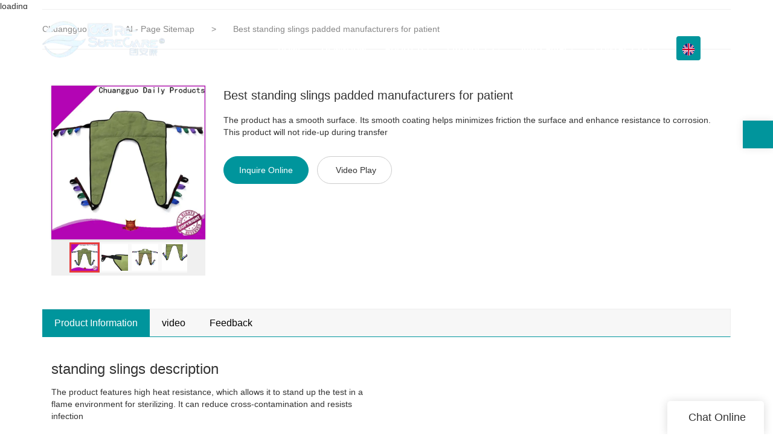

--- FILE ---
content_type: text/html
request_url: https://www.cg-healthcare.com/best-standing-slings-padded-manufacturers-for-patient
body_size: 15412
content:
<!doctype html>
<html>
<!-- optimiza-css-finish -->
<!-- 2025-01-21 21:45:50 -->
<!-- optimiza-ratio-finish -->
<!-- HEADER BEGIN -->
<head>
<link rel="preconnect" href="https://www.cg-healthcare.com" />
<link rel="dns-prefetch" href="https://www.cg-healthcare.com" />
<link rel="preconnect" href="https://img5088.weyesimg.com" />
<link rel="dns-prefetch" href="https://img5088.weyesimg.com" />
<link rel="preconnect" href="https://yasuo.weyesimg.com" />
<link rel="dns-prefetch" href="https://yasuo.weyesimg.com" />
<link rel="dns-prefetch" href="https://www.googletagmanager.com" />
<link rel="dns-prefetch" href="https://connect.facebook.net" />
<link rel="dns-prefetch" href="https://www.facebook.com" />
<link rel="preconnect" href="https://yasuo.weyesimg.com/templates/public4/assets/font/icomoon.eot?o1g167" crossorigin>
<link rel="preconnect" href="https://yasuo.weyesimg.com/templates/public4/assets/font/icomoon.eot?o1g167#iefix" crossorigin>
<link rel="preconnect" href="https://yasuo.weyesimg.com/templates/public4/assets/font/icomoon.ttf?o1g167" crossorigin>
<link rel="preconnect" href="https://yasuo.weyesimg.com/templates/public4/assets/font/icomoon.woff?o1g167" crossorigin>
<link rel="preconnect" href="https://yasuo.weyesimg.com/templates/public4/assets/font/icomoon.svg?o1g167#icomoon" crossorigin>
    
<link rel="preload" href="https://img5088.weyesimg.com/uploads/cg-healthcare.com/images/16539779862730.png" as="image" media="(min-width: 1700px)" />
<link rel="preload" href="https://img5088.weyesimg.com/uploads/cg-healthcare.com/images/16539779862730.png" as="image" media="(min-width: 1400px)" />
<link rel="preload" href="https://img5088.weyesimg.com/uploads/cg-healthcare.com/images/16539779862730.png" as="image" media="(min-width: 1000px)" />
<link rel="preload" href="https://img5088.weyesimg.com/uploads/cg-healthcare.com/images/16539779862730.png" as="image" media="(min-width: 770px)" />
<link rel="preload" href="https://img5088.weyesimg.com/uploads/cg-healthcare.com/images/16539779862730.png" as="image" media="(min-width: 480px)" />
<link rel="preload" href="https://img5088.weyesimg.com/uploads/cg-healthcare.com/images/16539779862730.png" as="image" />
<meta name="viewport"content="width=device-width,initial-scale=1.0,maximum-scale=1.0,minimum-scale=1.0,user-scalable=no">
    <meta name="applicable-device" content="pc,mobile">
    <meta http-equiv="X-UA-Compatible" content="IE=Edge,chrome=1"/>
    <meta http-equiv="Content-Type" content="text/html; charset=utf-8" />  
    <title>Best standing slings padded manufacturers for patient | Chuangguo</title>
    <meta name="keywords" content="standing slings ," />
    <meta name="description" content="Want to know more details about form Chuangguo? Click, if you want to learn more!" />
    <link rel="shortcut icon" href="https://img5088.weyesimg.com/uploads/nph8d0hd.allweyes.com/images/15502137423886.png" />
    <link rel="Bookmark" href="https://img5088.weyesimg.com/uploads/nph8d0hd.allweyes.com/images/15502137423886.png" />
    <meta property="og:title" content="Best standing slings padded manufacturers for patient | Chuangguo" />
<meta property="og:description" content="Want to know more details about form Chuangguo? Click, if you want to learn more!" />
<meta property="og:image" content="https://img5088.weyesimg.com/uploads/nph8d0hd.allweyes.com/images/16170476501956.jpg" />
<meta property="og:url" content="https://www.cg-healthcare.com/best-standing-slings-padded-manufacturers-for-patient" />
<link rel="apple-touch-icon-precomposed" sizes="144x144" href="https://img5088.weyesimg.com/uploads/nph8d0hd.allweyes.com/images/15502125965126.png?imageView2/0/w/144/h/144">
<!--[if lte IE 8]>
	<script data-static="false">self.location="/caution/upbrowser?referrer="+window.location.href;</script>
<![endif]-->
<!-- google结构化数据 -->
<script type="application/ld+json">
[{"@context":"https:\/\/schema.org","@type":"Organization","url":"http:\/\/www.cg-healthcare.com\/best-standing-slings-padded-manufacturers-for-patient","logo":"https:\/\/img5088.weyesimg.com\/uploads\/www.cg-healthcare.com\/images\/16526811469365.png"},{"@context":"https:\/\/schema.org","@type":"BreadcrumbList","itemListElement":[{"@type":"ListItem","position":1,"name":"Chuangguo","item":"http:\/\/www.cg-healthcare.com"},{"@type":"ListItem","position":2,"name":"AI - Page Sitemap","item":"http:\/\/www.cg-healthcare.com\/sitemap-ai-page.html"},{"@type":"ListItem","position":3,"name":"Best standing slings padded manufacturers for patient","item":"http:\/\/www.cg-healthcare.com\/best-standing-slings-padded-manufacturers-for-patient"}]}]
</script><link data-static="base" href="https://yasuo.weyesimg.com/templates/public4/assets/css/base.css" rel="stylesheet" type="text/css" id="style" />
<link data-static="base" rel="stylesheet" href="/static/css/best-standing-slings-padded-manufacturers-for-patient.css?v=1737463516" type="text/css">

<!--<link/>-->
    
<!-- ga头部-->
<!-- Google tag (gtag.js) -->
 
<script>
  window.dataLayer = window.dataLayer || [];
  function gtag(){dataLayer.push(arguments);}
  gtag('js', new Date());

  gtag('config', 'G-JMNDSE4LLW');
</script>
<!-- ga头部-->

    <meta name="google-site-verification" content="B6c8FnsesNwAuNnZY-tj-QEXyXAUdgNJ4gZo0MXHruo" />
<meta name="msvalidate.01" content="4ABDB34E4F1A19BA4F1BDF88A4477DBB" />
<meta name="yandex-verification" content="f9030e3662b85c32" />
<link rel="canonical" href="https://www.cg-healthcare.com/best-standing-slings-padded-manufacturers-for-patient" />
    <!-- 页面类型 -->
    
</head><!-- HEADER END -->
<body class="model_seoproduct cms_seoproduct" id="home">
<div id="loading" style="left: 0;top: 0;z-index: -999; position: fixed">loading</div>
<!-- HEADCSSJSBEGIN -->
<script data-static="false" id="basejscript">
/* 全局变量 */
window.siteInfo = {
	member: {
		status: 'CLOSE',
	},
	seo: {
		verifyCode: 'OPEN',
	},
	language_code: '',
	checkIP: '0',
	shopping: {
		shoppingCart: 0,
	},
    water_info:{
        waterController:'CLOSE',// 水印开关，OPEN开，CLOSE关闭
    }
};

window.fanyi = {
	'ok': 'Ok',           // 弹窗：好的
	'hide': 'hide',       // 弹窗：隐藏
	'prompt': 'Prompt',  // 弹窗：提示
	's_c_d_y': 'yes',// 弹窗：确定
	's_c_d_n': 'no',// 弹窗：取消
	'not_empty': 'Do not allow empty',         // 表单验证：不能为空
	'format_email': 'Please enter a valid e-mail format',    // 表单验证：邮箱格式不正确
	'format_password': 'Password at least 6',    // 表单验证：密码格式不正确
	'format_pwdAgain': 'Password inconsistency',    // 表单验证：新旧密码不一致
	'special_character': 'Existence of special characters',    // 表单验证：非法字符
	'format_integer': 'Please enter a valid number format',// 表单验证：数字格式不正确
	'send_failed': 'Send failed',        // 询盘：发送失败
	'aisubtitle': 'Submit successfully',          // 询盘：提交成功
  'being_processed': 'Being Processed',// 询盘：处理中
	'You_need_to_upload_files': 'You need to upload files', // 附件上传：不能为空
  'inquire_attach_uploading': 'When uploading files, please wait a few minutes patiently. Do not close the web page or disconnect the network!',  // 附件上传：文件上传中
	'up_file_tips': 'Support formats：PDF、Word、Excel、Txt、JPG、PNG、BMP、GIF、RAR、ZIP，It is recommended to upload up to 5, and the single size must not exceed 20M.',// 附件上传：附件大小与格式的要求提示
	'please_open_with_another_browser': 'Please open with another browser', // 低级浏览器提示
};
</script>

<style data-static="false" id="css_color" rel="stylesheet" type="text/css">
a,a:hover,.font-color-a a,.font-color-a a:hover,.font-color,.font-color-hover:hover,.font-color-a a,.font-color-a a:hover,.font-color-a-hover a:hover,.font-color-before:before,.font-color-hover-before:hover:before,.font-color-after:after,.font-color-hover-after:hover:after{color:#00959c}.border-color,.btn-primary,.btn-primary:focus,.btn-primary:hover,.border-color-a a,.border-color-a a:hover,.border-color-hover:hover,.border-color-before:before,.border-color-hover-before:hover:before,.border-color-after:after,.border-color-hover-after:hover:after{border-color:#00959c}.bg-color,.btn-primary,.btn-primary:focus,.btn-primary:hover,.bg-color-a a,.bg-color-a a:hover,.bg-color-hover:hover,.bg-color-before:before,.bg-color-hover-before:hover:before,.bg-color-after:after,.bg-color-hover-after:hover:after{background-color:#00959c}.bg-color-h a{color:#00959c}.bg-color-h a:hover{background-color:#00959c;color:#fff}.swiper-pagination-bullet:hover,.swiper-pagination-bullet-active,.owl-pagination-active-bg-color .owl-pagination .owl-page.active span{background-color:#00959c!important}.btn-bg:hover,.tem-btn-1,.tem-btn-2,.tem-btn-3,.tem-btn-4,.tem-btn-5,.tem-btn-6,.tem-btn-7,.tem-btn-8,.tem-btn-9{color:#00959c}.btn-bg,.btn-primary,.btn-primary:focus,.btn-primary:hover,.tem-btn-1,.tem-btn-2,.tem-btn-3,.tem-btn-4,.tem-btn-5,.tem-btn-6,.tem-btn-7,.tem-btn-8,.tem-btn-9,.tem01-page .pagination>.active>a,.tem01-page .pagination>.active>span,.tem01-page .pagination>.active>a:hover,.tem01-page .pagination>.active>span:hover,.tem01-page .pagination>.active>a:focus,.tem01-page .pagination>.active>span:focus{border-color:#00959c}.btn-bg,.btn-primary,.btn-primary:focus,.btn-primary:hover,.btn-bg:hover,.tem-btn-3:before,.tem-btn-4:before,.tem-btn-5:before,.tem-btn-6:before,.tem-btn-7:before,.tem-btn-7:after,.tem-btn-8:before,.tem-btn-8:after,.tem-btn-9:before,.tem-btn-9:after,.tem01-page .pagination>.active>a,.tem01-page .pagination>.active>span,.tem01-page .pagination>.active>a:hover,.tem01-page .pagination>.active>span:hover,.tem01-page .pagination>.active>a:focus,.tem01-page .pagination>.active>span:focus{background-color:#00959c}.tem-btn-1,.tem-btn-2{background:-webkit-linear-gradient(left,#00959c,#00959c) no-repeat;background:linear-gradient(to right,#00959c,#00959c) no-repeat}.owl-dot-AH-bg-color .owl-dot.active span,.owl-dot-AH-bg-color .owl-dot:hover span,.bg-color-active-span .active span{background-color:#00959c!important}:root{--main-color:#00959c;--rgb-color:0,149,156;}</style>
<style data-css="customcolor" data-color=""></style>


<script data-static="false">
    var _is_lighthouse = false;
</script>

<!-- CSS PLACEHOLDER BEGIN -->
<!-- CSS PLACEHOLDER END -->


<link data-static="base" id="css_font" data-font="arial" rel="stylesheet" type="text/css"  />


<!-- 统计代码头部css -->
<style data-static="false" abcd type="text/css">

.tem80-header .head_bottom .logo {
    float: left;
    height: 160px!important;
    line-height: 75px;
    width: 250px;
    padding: 8px 0;
    margin-top: -55px!important;
}  

.tem34-contact div.wow {max-width: 720px !important;}
.tem36-news .mokuai .bg-color-F {background-color: #f5f5f5;}
.tem41-footer {line-height: 24px;}
.tem41-footer .right .btn {padding: 10px 34px !important;}
.tem02-button .button-box:hover {color: #fff !important;background-color: rgb(1, 149, 156) !important;border-color: white !important;}
.tem02-button .button-box {padding: 12px 56px !important;}
.tem76-main-products .wrap .image img {-webkit-filter: grayscale(0) !important;}
.tem76-main-products .wrap .txt .more {display: none !important;}
.tem70-service a {padding: 1vw !important;}
.tem15-guide-language .wrap-box .box_text {top: 37% !important;margin-left: -145px !important;}
.tem15-guide-language .wrap-box .btnview {display: none;}

@media screen and (max-width: 768px) {
.tem15-guide-language .wrap-box .box_text {max-width: 320px !important;}


</style>
<script type="text/javascript" src=" "></script>
<script> </script>

<!-- ImgagesAltValue[{"isAlt":0,"siteId":"5088","languageCode":"en","pageType":"cms","modelID":0,"brandName":"Chuangguo","transactionParam":"","attrParam":"","kernelKeyword":"","expandedKeyword":"","productsKeyword":"","siteKeyword":"full body sling, standing sling, patient lift sling","menuName":"Patient Lift Sling, Full Body Sling, Standing Sling Supplier | Chuangguo","productsName":"","contentName":"","categoryName":""}]ImgagesAltValue -->


<script type="text/javascript"  ></script>

<!-- HEADCSSJSEND -->

<!-- BODY BEGIN -->
            <link template-css="widget"   rel="stylesheet" type="text/css" />
<script type="text/javascript"  ></script>
<header class="headerWrap tem80-header show-middle" widget-style="display color" style="color: rgb(255, 255, 255); user-select: auto;">
    <div class="fixed_right">
        <p class="fixed_p noScrollMove" widget-style="background" style="background-position: 0% 0%; background-color: rgb(1, 149, 156); background-size: auto; background-repeat: repeat; user-select: auto;"></p>
        <ul>
                                    <li class="head_editor">
                <section template-edit="block.block_desc" template-sign="co_detailed_head80">
                                        <span class="icon-mail62" style="line-height: 46px;font-size: 2rem;"></span>
                                    </section> 
            </li>
        </ul>
    </div>
    <div class="header">
        <div class="head_bottom">
            <span class="tem_bg noScrollMove" widget-style="background" style="background-position: 0% 0%; background-color: rgb(1, 149, 156); background-size: auto; background-repeat: repeat; user-select: auto;"></span>
            <div class="container">
                <div class="con clearfix">
                    <div class="logo">
                        <a href="/" widget-action="logo">
                                                    <img src="https://img5088.weyesimg.com/uploads/www.cg-healthcare.com/images/16526811469365.png?imageView2/2/w/1920/h/160/q/80/format/webp" alt="Logo | Chuangguo Daily Products - cg-healthcare.com">
                                                </a>
                    </div>
                    <div class="navigation">
                        <div class="search">
                            <div class="icon_bx" widget-style="search" style="user-select: auto;">
                                <span class="icon-sousuo2"></span>
                                <div class="search_box bg-color">
                                    <form action="/search/index/" method="post" class="search_div_form noScrollMove" widget-style="background-color" style="background-position: 0% 0%; background-color: rgb(1, 149, 156); background-size: auto; background-repeat: repeat; user-select: auto;">
                                        <input type="text" name="searchname" placeholder="Search" required="" autocomplete="off">
                                        <div class="header_search_select">
                                            <ul></ul>
                                        </div>
                                        <button class="icon-sousuo2"></button>
                                        <i class="icon-clear"></i>
                                    </form>
                                </div>
                            </div>
                                                        <div class="icon_bx news_lang">
                                                                                                    <span class="bg-color" style="border-radius:4px"><figure class="flag20 _flag-en"></figure></span>
                                                                    <div class="lan_div" widget-style="background" style="user-select: auto;">
                                    <ul class="lan_ul lanlist">
                                                                                                                                                                                                                                                    </ul>
                                </div>
                            </div>
                                                        <button class="nav_button">
                                <div class="nav_button_icon">
                                    <span></span>
                                    <span></span>
                                    <span></span>
                                </div>
                            </button>
                        </div>
                        <nav class="noScrollMove" widget-style="background-color" style="max-width: 1060px; width: 643px; background-position: 0% 0%; background-color: rgb(1, 149, 156); background-size: auto; background-repeat: repeat; user-select: auto;">
                            <div class="lr">
                                <div class="left icon-keyboard_arrow_left bg-color"></div>
                                <div class="right icon-keyboard_arrow_right bg-color"></div>
                            </div>
                            <div class="nav">
                                <ul nav-action="edit">
                                    <li>
                                        <div class="text "><a href="/">HOME</a></div>
                                    </li>
                                                                        <li>
                                        <div nav-id="1" class="text "><a href="/oem-odm">OEM&ODM</a></div>
                                    </li>
                                                                        <li>
                                        <div nav-id="3" class="text "><a href="/about-us">ABOUT US</a></div>
                                    </li>
                                                                        <li>
                                        <div nav-id="2" class="text xia "><a href="/products">PRODUCTS</a></div>
                                        <ul widget-style="background-color" style="user-select: auto;">
                                                                                        <li>
                                                <div class="text "><a href="/arm-sling">Arm Sling</a></div>
                                                                                            </li>
                                                                                        <li>
                                                <div class="text "><a href="/knee-brace-support">Knee Brace Support</a></div>
                                                                                            </li>
                                                                                        <li>
                                                <div class="text "><a href="/ice-pack-wrap">Ice Pack Wrap</a></div>
                                                                                            </li>
                                                                                        <li>
                                                <div class="text "><a href="/finger-splint-support-brace">Finger Splint Support Brace</a></div>
                                                                                            </li>
                                                                                        <li>
                                                <div class="text "><a href="/incontinence-bed-pads">Incontinence Bed Pads</a></div>
                                                                                            </li>
                                                                                        <li>
                                                <div class="text "><a href="/leg-heel-cushion">Leg & Heel Cushion</a></div>
                                                                                            </li>
                                                                                        <li>
                                                <div class="text "><a href="/patient-turning-device">Patient Turning Device</a></div>
                                                                                            </li>
                                                                                        <li>
                                                <div class="text "><a href="/universal-slings">Universal Slings</a></div>
                                                                                            </li>
                                                                                        <li>
                                                <div class="text "><a href="/bathing-toileting-slings">Bathing & Toileting Slings</a></div>
                                                                                            </li>
                                                                                        <li>
                                                <div class="text "><a href="/standing-slings">Standing Slings</a></div>
                                                                                            </li>
                                                                                        <li>
                                                <div class="text "><a href="/transfer-sling">Patient Transfer Belt</a></div>
                                                                                            </li>
                                                                                        <li>
                                                <div class="text "><a href="/patient-slide-transfer-sheet">Patient Slide Transfer Sheet</a></div>
                                                                                            </li>
                                                                                        <li>
                                                <div class="text "><a href="/rotating-seat-cushion-1">Rotating Seat Cushion</a></div>
                                                                                            </li>
                                                                                        <li>
                                                <div class="text "><a href="/patient-use-glide">Patient Use Glide</a></div>
                                                                                            </li>
                                                                                        <li>
                                                <div class="text "><a href="/bed-ladder-assist-strap">Bed Ladder Assist Strap</a></div>
                                                                                            </li>
                                                                                    </ul>
                                    </li>
                                                                        <li>
                                        <div nav-id="5" class="text xia "><a href="/info-center">Info Center</a></div>
                                        <ul widget-style="background-color" style="user-select: auto;">
                                                                                        <li>
                                                <div class="text "><a href="/video">Video</a></div>
                                                                                            </li>
                                                                                        <li>
                                                <div class="text "><a href="/news">News</a></div>
                                                                                            </li>
                                                                                        <li>
                                                <div class="text "><a href="/faq">FAQ</a></div>
                                                                                            </li>
                                                                                    </ul>
                                    </li>
                                                                        <li>
                                        <div nav-id="6" class="text "><a href="/contact-us">CONTACT US</a></div>
                                    </li>
                                                                    </ul>
                            </div>
                        </nav>
                    </div>
                </div>
            </div>
        </div>
    </div>
</header>        <link href="https://yasuo.weyesimg.com/templates/public4/assets/css/detail.css" rel="stylesheet" type="text/css">

    <div template-layout="5">
    <div layout-id="5" class="tem09-bread content-left" layout-style="align[123]">
	<link template-css="layout"   rel="stylesheet" type="text/css" />
    <div func-id="5">
         <div class="tem09-bread-ms">
    <div class="container">
        <div class="bread-box wid100s" module-style="border-color">
            <div class="bcrumbs">
                <!--所在位置 开始-->
                <div class="tem09-location" module-style="color">
                                        <a href="/">Chuangguo</a>
                    
                    <span> &nbsp;&gt;&nbsp;</span>
                    <a href="/sitemap-ai-page.html">
                    <span style="padding:0;" class="normal">AI - Page Sitemap</span>
                    </a>

                                            <span> &nbsp;&gt;&nbsp; </span>
                        <span class="normal" style="padding:0;margin:0;">Best standing slings padded manufacturers for patient</span>
                                    </div>
            </div>
            <div class="clearfix"></div>
        </div>
    </div>
</div>    </div>
</div></div>	
	<div class="tem01-pro-detail tem02-pro-detail mainlist">
  <div class="container">
        <div func-id="3">
          <div class="col-xs-12 col-md-3">
            <!-- AI产品4.0--模板4 -->
<div class="tem04-pro-showPic  tem14-pro-showPic showText_678f97799e6e8">
  <link template-css="module"   rel="stylesheet" type="text/css" />
      <div class="wrap clearfix">
          <!--放大镜 开始-->
          <div class="bigpic_wrap">
              <div class="big_pic">
                  <img src="https://img5088.weyesimg.com/uploads/nph8d0hd.allweyes.com/images/16170476501956.jpg?imageView2/2/w/800/h/800/q/80/format/webp" alt="Best standing slings padded manufacturers for patient" data-zoom="pic">
                  <div class="product_video_show" data-zoom="product_video_show">
                      <video preload="none" src="" loop poster=""></video>
                      <div class="video_icon">
                          <span class="icon-play_arrow"></span>
                      </div> 
                  </div>
                  <p class="mark"></p>
              </div>
              <div class="zoom_pic"><img  src="https://img5088.weyesimg.com/uploads/nph8d0hd.allweyes.com/images/16170476501956.jpg?imageView2/2/w/800/h/800/q/80/format/webp" alt="Best standing slings padded manufacturers for patient"/></div>
          </div>
          <!--放大镜 结束-->
          <!--水平轮播 开始--> 
          <div class="scrolllist">
              <div class="abtn top">
                  <span class="span2  icon-chevron_left"></span>
              </div>
              <div class="imglist_w">
                  <ul class="imglist">
  
                                            <li class="center-block active"><img alt="Best standing slings padded manufacturers for patient" src="https://img5088.weyesimg.com/uploads/nph8d0hd.allweyes.com/images/16170476501956.jpg?imageView2/2/w/68/h/68/q/80/format/webp" val="https://img5088.weyesimg.com/uploads/nph8d0hd.allweyes.com/images/16170476501956.jpg?imageView2/2/w/800/h/800/q/80/format/webp" data-file="https://img5088.weyesimg.com/uploads/nph8d0hd.allweyes.com/images/16170476501956.jpg" /></li>  
                                            <li class="center-block "><img alt="22q.jpg" src="https://img5088.weyesimg.com/uploads/nph8d0hd.allweyes.com/images/15547814523820.jpg?imageView2/2/w/68/h/68/q/80/format/webp" val="https://img5088.weyesimg.com/uploads/nph8d0hd.allweyes.com/images/15547814523820.jpg?imageView2/2/w/800/h/800/q/80/format/webp" data-file="https://img5088.weyesimg.com/uploads/nph8d0hd.allweyes.com/images/15547814523820.jpg" /></li>  
                                            <li class="center-block "><img alt="23q.jpg" src="https://img5088.weyesimg.com/uploads/nph8d0hd.allweyes.com/images/15547814523564.jpg?imageView2/2/w/68/h/68/q/80/format/webp" val="https://img5088.weyesimg.com/uploads/nph8d0hd.allweyes.com/images/15547814523564.jpg?imageView2/2/w/800/h/800/q/80/format/webp" data-file="https://img5088.weyesimg.com/uploads/nph8d0hd.allweyes.com/images/15547814523564.jpg" /></li>  
                                            <li class="center-block "><img alt="24q.jpg" src="https://img5088.weyesimg.com/uploads/nph8d0hd.allweyes.com/images/15547814531272.jpg?imageView2/2/w/68/h/68/q/80/format/webp" val="https://img5088.weyesimg.com/uploads/nph8d0hd.allweyes.com/images/15547814531272.jpg?imageView2/2/w/800/h/800/q/80/format/webp" data-file="https://img5088.weyesimg.com/uploads/nph8d0hd.allweyes.com/images/15547814531272.jpg" /></li>  
                                            <li class="center-block "><img alt="25q.jpg" src="https://img5088.weyesimg.com/uploads/nph8d0hd.allweyes.com/images/15547814531442.jpg?imageView2/2/w/68/h/68/q/80/format/webp" val="https://img5088.weyesimg.com/uploads/nph8d0hd.allweyes.com/images/15547814531442.jpg?imageView2/2/w/800/h/800/q/80/format/webp" data-file="https://img5088.weyesimg.com/uploads/nph8d0hd.allweyes.com/images/15547814531442.jpg" /></li>  
                                        </ul>
              </div>
              <div class="abtn bottom">
                  <span class="span2  icon-chevron_right"></span>
              </div>
          </div> 
          <!--水平轮播 结束-->
      </div>
  </div>
  <script type="text/javascript"> </script>
  <!-- Go to start-bshare bar EN 
  <script type="text/javascript"  ></script>-->
  <!--//End-bshare bar EN-->          </div>
          <div class="col-xs-12 col-md-9">
            <!-- AI产品4.0--模板4 -->
<!--产品信息 开始-->
<div id="i_678f97799e92c">
  <div class="tem01-pro-showText tem22-pro-showText" id="ljdg product_deta_text">
      <link template-css="module"   rel="stylesheet" type="text/css" />
      <link template-css="module"   rel="stylesheet" type="text/css" />
      <h1 class="title" proAttrDetails-detail-title>Best standing slings padded manufacturers for patient</h1>
      <div class="description">
        The product has a smooth surface. Its smooth coating helps minimizes friction the surface and enhance resistance to corrosion. This product will not ride-up during transfer      </div>
      <div class="pro_info_btn mt30">  
          <a href="/inquire/add/cmsId/5255" rel="nofollow" class="btn btn-primary model-btn">Inquire Online</a>
                      <button class="btn btn-default model-btn" id="proVideoPlay"><span class="icon-play mr5"></span>Video Play</button>
                </div>
      <div class="pro-showText__video">
        <video preload="none" poster="https://img5088.weyesimg.com/uploads/www.cg-healthcare.com/video/16322725478860.mp4?vframe/jpg/offset/1" src="https://img5088.weyesimg.com/uploads/www.cg-healthcare.com/video/16322725478860.mp4" controls></video>
        <span class="icon-close" id="proVideoClose"></span>
      </div>
  </div>
      <div class="info_inquire" proinfo-inquire proListinquire="prop">
          <div class="bg"></div>
          <div class="dialog">
              <div class="top flexBoxWrap">
                  <div class="title">Get the latest price</div>
              </div>
              <div class="inquire">
                  <div class="form-horizontal form">
                      <input type="hidden" name="pages" value="" class="pagesHref">
                      <input type="hidden" name="idType" value="0">
                      <div class="flexBoxStem itepicpm form-group">
                          <div class="text">Quantity Needed：</div>
                          <div class="need input"><input type="number" name="pronum"  min="1" required class="form-control"></div>
                          <div class="numtext">Pieces</div>
                      </div>
                                            <div class="flexBoxWrap item form-group">
                          <div class="text">E-mail：</div>
                          <div class="email input">
                              <input type="email" name="email" placeholder="E-mail" required>
                          </div>
                      </div>
                                            <input type="hidden" name="contents" value="Best standing slings padded manufacturers for patient" />
                      <div class="flexBoxWrap btn-groups">
                          <input name="idType" type="hidden" value="1" />
                                                    <button class="btn btn-primary" type="submit" id="embed_submit_678f97799e92c">Get Latest Price</button>
                          <button type="reset" class="btn reset ml10 border-color font-color btn-default reset">Cancel</button>
                      </div>
                  </div>
              </div>
          </div>
      </div>
      
  <script> </script>
  </div>
  <!--产品信息 结束-->          </div>
      </div>
    </div>
</div> 
    <div template-layout="23">
    <!-- AI产品4.0--模板4 -->
<div layout-id="3"> 
    <div class="tem12-pro-detail tem15-pro-detail content-section">
    	<link template-css="layout"   rel="stylesheet" type="text/css" />
    	<link template-css="layout"   rel="stylesheet" type="text/css" />
		<div class="container" template-module="3">
			<div func-id="3">
				<!-- AI产品4.0--模板2--产品详情 -->
<div class="tem02-pro-detail-sm tem12-pro-detail-sm">
  <link template-css="module"   rel="stylesheet" type="text/css" />
  <link template-css="module"   rel="stylesheet" type="text/css" />
  <div class="pro-detail-tab">
      <!-- Nav tabs -->
      <div class="nav_678f9779a148e mb20">
          <div class="" module-style="position">
              <ul class="nav nav-tabs title nav-tabs-header border-color clearfix" role="tablist">
                  <li role="presentation" class="active bg-color font-color"><a href="#describe" aria-controls="describe" role="tab" data-toggle="tab">Product Information</a></li>

                  
                  <!-- faq -->
                  <li role="presentation" class="pro-detail-tab__video"><a href="#describe" aria-controls="describe" role="tab" data-toggle="tab">video</a></li>
                  
                  <!-- 商品评价 -->
                  <li role="presentation"><a href="#comment" aria-controls="comment" role="tab" data-toggle="tab">Feedback</a></li>              </ul>
              <div class="anchored_link">
                  <ul class="clearfix"></ul>
              </div>
          </div>
      </div>
      <!-- Tab panes -->
      <div class="tab-content description" data-content="cms_desc">
          <div role="tabpanel" class="tab-pane active" id="describe">

              <!--商品详情 开始-->
                            <div></div>
                            <div>
                  <div class="module-proInfo">
				  <style>
					.module-keyWord .items{align-items: center;}
					.module-keyWord .item{margin: 10px 0;}
					.module-keyWord .description{opacity:.7;line-height: 1.5;}
					.module-proVideo {margin-top: 3vw;}
					.module-proVideo iframe{height:500px;width: 100%;margin: auto;display: block;}
					@media (max-width: 767px){
					  .module-keyWord .mt15{margin-top: 10px!important;}
					}
					@media (max-width:576px){
					  .module-proVideo{margin-top: 5vw;}
					}
				  </style>
				  <div class="module-proInfo">
					<div class="items flexBoxWrap">
					  <div class="col-xs-12 col-sm-6 col-md-6 item">
						<div class="title h3">
						  standing slings description
						</div>
						<div class="description mt15">
						  The product features high heat resistance, which allows it to stand up the test in a flame environment for sterilizing. It can reduce cross-contamination and resists infection
						</div>
					  </div>
					  <div class="col-xs-12 col-sm-6 col-md-6 item">
						<div class="image"><img alt="Best standing slings padded manufacturers for patient-1" src="https://img5088.weyesimg.com/uploads/nph8d0hd.allweyes.com/images/15547814523820.jpg"></div>
					  </div>
					</div>
					<div class="items flexBoxWrap">
					  <div class="col-xs-12 col-sm-6 col-md-6 item">
						<div class="image"><img alt="Best standing slings padded manufacturers for patient-2" src="https://img5088.weyesimg.com/uploads/nph8d0hd.allweyes.com/images/15547814523564.jpg"></div>
					  </div>
					  <div class="col-xs-12 col-sm-6 col-md-6 item">
						<div class="title h3">
						  standing slings SPECIFICATIONS
						</div>
						<div class="table-responsive mt15"><div class="table-responsive"><table class="table table-bordered"><tbody><tr><th>Trade Terms</th><td>EXW, FOB Shenzhen, Door to door.</td></tr><tr><th>Payment Terms</th><td>T/T</td></tr><tr><th>Sample Lead Time</th><td>7~10 working days</td></tr><tr><th>Production lead time</th><td>45 ~ 60 days</td></tr><tr><th>Packing</th><td>Standard Export Cartons</td></tr><tr><th>Shipping</th><td>By sea, By air or By express delivery (DHL/UPS/FEDEX)</td></tr><tr><th>MOQ</th><td>100PCS</td></tr><tr><th>Place of Origin</th><td>Dongguan City, Guangdong Province, China</td></tr><tr><th>Certificate</th><td>ISO13485:2016</td></tr></tbody></table></div></div>
						<div class="description mt15">It helps decrease irritation or friction to users' buttocks and thighs. It can meet to satisfy most of the patient movement requirements. It can reduce cross-contamination and resists infection. </div>
					  </div>
					</div>
				  </div>
				  <div class="module-proVideo"><div class="h3 title">Suggested Videos</div><iframe src="https://img5088.weyesimg.com/uploads/cg-healthcare.com/video/15909949249302.mp4" allowfullscreen="" frameborder="0"></iframe></div>
				</div>              </div>
              <!--商品详情 结束-->
          </div>

          
          <!-- 商品评价 -->
          <div role="tabpanel" class="tab-pane" id="comment">
              <div class="comment-con">         
                  <div class="comment-list" data-action="comment-list">
                      <div id="ajax">
                          <div class="tab-con">
                              <div class="items">
                                                                  <div class="comment-item">
                                      <div class="flexBoxWrap"> 
                                          <div class="user-icon">
                                              <span class="icon-people2"></span>
                                          </div>
                                          <div class="user-info"> 
                                              <span class="_name title">i******r</span>
                                              <div class="comment-star">
                                                  <span class="tem01-score  OFF">
                                                                                                            <i class="icon- font-color"></i>
                                                                                                            <i class="icon- font-color"></i>
                                                                                                            <i class="icon- font-color"></i>
                                                                                                            <i class="icon- font-color"></i>
                                                                                                            <i class="icon- font-color"></i>
                                                                                                                                                              </span>                                    
                                              </div>
                                          </div> 
                                      </div>
                                      <div class="full-text">Chuangguo standing slings represents the finest workmanship in the market as it is manufactured using the leading technology. It has a maximum service life of over 50,000 hours</div>  
                                  </div>
                                                                    <div class="comment-item">
                                      <div class="flexBoxWrap"> 
                                          <div class="user-icon">
                                              <span class="icon-people2"></span>
                                          </div>
                                          <div class="user-info"> 
                                              <span class="_name title">z******b</span>
                                              <div class="comment-star">
                                                  <span class="tem01-score  OFF">
                                                                                                            <i class="icon- font-color"></i>
                                                                                                            <i class="icon- font-color"></i>
                                                                                                            <i class="icon- font-color"></i>
                                                                                                            <i class="icon- font-color"></i>
                                                                                                            <i class="icon- font-color"></i>
                                                                                                                                                              </span>                                    
                                              </div>
                                          </div> 
                                      </div>
                                      <div class="full-text">The whole production process of Chuangguo standing slings is strictly controlled by our professional team. The electrolyte inside the product is not volatile, which contributes to relieving the pressure in the sealed environment</div>  
                                  </div>
                                                                    <div class="comment-item">
                                      <div class="flexBoxWrap"> 
                                          <div class="user-icon">
                                              <span class="icon-people2"></span>
                                          </div>
                                          <div class="user-info"> 
                                              <span class="_name title">r******w</span>
                                              <div class="comment-star">
                                                  <span class="tem01-score  OFF">
                                                                                                            <i class="icon- font-color"></i>
                                                                                                            <i class="icon- font-color"></i>
                                                                                                            <i class="icon- font-color"></i>
                                                                                                            <i class="icon- font-color"></i>
                                                                                                            <i class="icon- font-color"></i>
                                                                                                                                                              </span>                                    
                                              </div>
                                          </div> 
                                      </div>
                                      <div class="full-text">The design of Chuangguo standing slings features uniqueness and practicality. If necessary, the product can store electric energy</div>  
                                  </div>
                                                                    <div class="comment-item">
                                      <div class="flexBoxWrap"> 
                                          <div class="user-icon">
                                              <span class="icon-people2"></span>
                                          </div>
                                          <div class="user-info"> 
                                              <span class="_name title">w******s</span>
                                              <div class="comment-star">
                                                  <span class="tem01-score  OFF">
                                                                                                            <i class="icon- font-color"></i>
                                                                                                            <i class="icon- font-color"></i>
                                                                                                            <i class="icon- font-color"></i>
                                                                                                            <i class="icon- font-color"></i>
                                                                                                                                                                  <i class="icon-"></i>
                                                                                                        </span>                                    
                                              </div>
                                          </div> 
                                      </div>
                                      <div class="full-text">The production of Chuangguo standing slings adopts the highest standards in the industry. With a brilliant double groove design, it is anti-vibration</div>  
                                  </div>
                                                                    <div class="comment-item">
                                      <div class="flexBoxWrap"> 
                                          <div class="user-icon">
                                              <span class="icon-people2"></span>
                                          </div>
                                          <div class="user-info"> 
                                              <span class="_name title">q******y</span>
                                              <div class="comment-star">
                                                  <span class="tem01-score  OFF">
                                                                                                            <i class="icon- font-color"></i>
                                                                                                            <i class="icon- font-color"></i>
                                                                                                            <i class="icon- font-color"></i>
                                                                                                            <i class="icon- font-color"></i>
                                                                                                            <i class="icon- font-color"></i>
                                                                                                                                                              </span>                                    
                                              </div>
                                          </div> 
                                      </div>
                                      <div class="full-text">Chuangguo standing slings is manufactured by our experts utilizing optimum quality material and advanced technology. The product can improve the stability of the electrocircuit effectively</div>  
                                  </div>
                                                                    <div class="comment-item">
                                      <div class="flexBoxWrap"> 
                                          <div class="user-icon">
                                              <span class="icon-people2"></span>
                                          </div>
                                          <div class="user-info"> 
                                              <span class="_name title">n******b</span>
                                              <div class="comment-star">
                                                  <span class="tem01-score  OFF">
                                                                                                            <i class="icon- font-color"></i>
                                                                                                            <i class="icon- font-color"></i>
                                                                                                            <i class="icon- font-color"></i>
                                                                                                            <i class="icon- font-color"></i>
                                                                                                                                                                  <i class="icon-"></i>
                                                                                                        </span>                                    
                                              </div>
                                          </div> 
                                      </div>
                                      <div class="full-text">This product features a precise dimension. It is processed through the computer control system to complete the operation of the machine which features high precision. The adoption of high-density rubber helps the increased sealing property of the product</div>  
                                  </div>
                                                                </div>
                              <div class="page">
                                  <ul class="pagination" num="2">
                                  </ul>
                              </div>
                          </div>
                      </div>
                  </div>
              </div>
              <!-- 分页 -->
          </div>
          
      </div>
  </div>
</div>

<script type="text/javascript"> </script>

<script type="text/javascript"> </script>

<script type="text/javascript"> </script>			</div>
						<div func-id="3">
                  <!--评论开始-->
<div class="tem01-detail-comment allow_inquire" id="i_678f9779a171b">
<link template-css="module"   rel="stylesheet" type="text/css" />
    
    <!--询盘开始-->
    <div class="detail-comment description">
        <div class="form-horizontal form" id="cms_comment">
            <input type="hidden" name="pages" value="" class="pages_678f9779a171b">
            <div class="h2 text-center">Product Message</div>
            <div class="form-group">
                <label class="col-sm-2 control-label"><i class="font-red mr5">*</i>Name</label>
                <div class="col-sm-10">
                    <input type="text" name="name" class="form-control" placeholder="Name" required>
                </div>
            </div>
          
            <div class="form-group">                
                <label class="col-sm-2 control-label">Phone</label>
                <div class="col-sm-10">
                    <input type="phone" name="phone" class="form-control" placeholder="Phone">
                </div>
            </div>
            <div class="form-group">                
                <label class="col-sm-2 control-label"><i class="font-red mr5">*</i>E-mail</label>
                <div class="col-sm-10">
                    <input type="email" name="email" class="form-control" placeholder="E-mail" required>
                </div>
            </div>

            <div class="form-group">
                <label class="col-sm-2 control-label"><i class="font-red mr5">*</i>Content</label>
                <div class="col-sm-10">
                    <textarea name="contents" rows="4" class="form-control" placeholder="Content" required></textarea>
                </div>
            </div>
            
            <div class="form-group">
                <div class="col-sm-offset-2 col-sm-10">   
                    <input name="idType" type="hidden" value="2" />
                    <input type="hidden" name="cmsId[]" value="5255">
                    <button class="btn btn-primary" id="embed_submit_678f9779a171b" type="submit">Leave a Message</button>
                    <button class="btn btn-primary" type="button" style="display: none;">Submitting Data...</button>
                </div>
            </div>
        </div>
    </div>
    <!--询盘结束-->     
</div>
<script type="text/javascript"> </script>
        			</div>
				
			<!-- 最新产品 -->
			<div func-id="4">
				<!-- AI产品模板4--相关产品 -->
  <div class="tem13-side-related-products tem07-related-products">
    <link template-css="module"   rel="stylesheet" type="text/css" />
    <div class="main wow animated fadeInUp" module-style="animated">
      <div class="h3 headline">
      Related Products      </div>
      <div class="interval flexBoxWrap">
                <div class="item col-md-3 col-lg-3 col-sm-6 col-xs-6" module-style="column">
          <div class="box">
            <a class="images" bgimg lazy-src="https://img5088.weyesimg.com/uploads/nph8d0hd.allweyes.com/images/16187752028686.jpg?imageView2/2/w/800/q/80/format/webp" href="/chuangguo-best-stand-up-lift-slings-shipped-to-business-for-home" rel="nofollow">
              <img lazy-src="https://img5088.weyesimg.com/uploads/nph8d0hd.allweyes.com/images/16187752028686.jpg?imageView2/2/w/800/q/80/format/webp" alt="Chuangguo Best stand up lift slings shipped to business for home">
            </a>
            <a class="title" module-style="color" href="/chuangguo-best-stand-up-lift-slings-shipped-to-business-for-home" title="Chuangguo Best stand up lift slings shipped to business for home">Chuangguo Best stand up lift slings shipped to business for home</a>
          </div>
        </div>
                <div class="item col-md-3 col-lg-3 col-sm-6 col-xs-6" module-style="column">
          <div class="box">
            <a class="images" bgimg lazy-src="https://img5088.weyesimg.com/uploads/nph8d0hd.allweyes.com/images/16187751967318.jpg?imageView2/2/w/800/q/80/format/webp" href="/top-standing-aid-for-elderly-quilting-suppliers-for-wheelchair" rel="nofollow">
              <img lazy-src="https://img5088.weyesimg.com/uploads/nph8d0hd.allweyes.com/images/16187751967318.jpg?imageView2/2/w/800/q/80/format/webp" alt="Top standing aid for elderly quilting Suppliers for wheelchair">
            </a>
            <a class="title" module-style="color" href="/top-standing-aid-for-elderly-quilting-suppliers-for-wheelchair" title="Top standing aid for elderly quilting Suppliers for wheelchair">Top standing aid for elderly quilting Suppliers for wheelchair</a>
          </div>
        </div>
                <div class="item col-md-3 col-lg-3 col-sm-6 col-xs-6" module-style="column">
          <div class="box">
            <a class="images" bgimg lazy-src="https://img5088.weyesimg.com/uploads/nph8d0hd.allweyes.com/images/16185163146158.jpg?imageView2/2/w/800/q/80/format/webp" href="/high-quality-stand-assist-lift-slings-stand-supply-for-patient" rel="nofollow">
              <img lazy-src="https://img5088.weyesimg.com/uploads/nph8d0hd.allweyes.com/images/16185163146158.jpg?imageView2/2/w/800/q/80/format/webp" alt="High-quality stand assist lift slings stand Supply for patient">
            </a>
            <a class="title" module-style="color" href="/high-quality-stand-assist-lift-slings-stand-supply-for-patient" title="High-quality stand assist lift slings stand Supply for patient">High-quality stand assist lift slings stand Supply for patient</a>
          </div>
        </div>
                <div class="item col-md-3 col-lg-3 col-sm-6 col-xs-6" module-style="column">
          <div class="box">
            <a class="images" bgimg lazy-src="https://img5088.weyesimg.com/uploads/nph8d0hd.allweyes.com/images/16185163062921.jpg?imageView2/2/w/800/q/80/format/webp" href="/latest-standing-slings-stand-suppliers-for-patient" rel="nofollow">
              <img lazy-src="https://img5088.weyesimg.com/uploads/nph8d0hd.allweyes.com/images/16185163062921.jpg?imageView2/2/w/800/q/80/format/webp" alt="Latest standing slings stand Suppliers for patient">
            </a>
            <a class="title" module-style="color" href="/latest-standing-slings-stand-suppliers-for-patient" title="Latest standing slings stand Suppliers for patient">Latest standing slings stand Suppliers for patient</a>
          </div>
        </div>
              </div>
    </div>
  </div>
  			</div>		
		</div>
	</div> 
</div></div>


<!-- 尾部是否显示 chenyandong 2019-07-29 增 -->
<div template-layout="6" style="padding-bottom: 0px; user-select: auto;">
    

<meta name="google-site-verification:A2bW-ebyVZZ1R1EzHFQCKxC0ahRCJReLryzFDrJFaMA" layout-path="footer/public_footer_23" layout-class="shape/footer" style="user-select: auto;">
<meta name="google-site-verification" content="V1Uk3eZMGu5wr4AzZ4XnYTudtS5yDq-USGiFgntja7k" layout-path="footer/public_footer_23" layout-class="shape/footer" style="user-select: auto;"><div class="tem41-footer content-section noScrollMove" layout-id="6" style="padding: 3% 0% 2%; background-color: rgb(1, 149, 156); background-size: cover; background-repeat: no-repeat; background-position: 50% 50%; user-select: auto;" layout-path="footer/public_footer_41" layout-class="shape/footer">
<link template-css="layout"   rel="stylesheet" type="text/css" style="user-select: auto;">
    <div class="container" style="user-select: auto;">
    	<div class="row wrap clearfix" style="user-select: auto;">      
            <div class="col-md-3 col-xs-6 tem02-footer-grids" style="user-select: auto;">    
                
<!-- CUSTOM 0/FOOTER/PUBLIC_FOOT_TEXT_1:405 BEGIN -->
<!-- about us -->
	<div class="h4 title">
	<section module-edit="block.block_name">
			</section>
	</div>
	<section module-edit="block.block_desc"><p style="user-select: auto;"><div style="aspect-ratio: 3.38;display:inline-block;"><picture>
<source media="(min-width: 1700px)" srcset="https://img5088.weyesimg.com/uploads/cg-healthcare.com/images/16539779862730.png">
<source media="(min-width: 1400px)" srcset="https://img5088.weyesimg.com/uploads/cg-healthcare.com/images/16539779862730.png">
<source media="(min-width: 1000px)" srcset="https://img5088.weyesimg.com/uploads/cg-healthcare.com/images/16539779862730.png">
<source media="(min-width: 770px)" srcset="https://img5088.weyesimg.com/uploads/cg-healthcare.com/images/16539779862730.png">
<source media="(min-width: 480px)" srcset="https://img5088.weyesimg.com/uploads/cg-healthcare.com/images/16539779862730.png">
<img alt="" src="https://img5088.weyesimg.com/uploads/cg-healthcare.com/images/16539779862730.png" style="width: 721px; height: 213px; user-select: auto;"></picture>
</div></p>

<p style="user-select: auto;">&nbsp;</p>

<p style="user-select: auto;"><span style="color: rgb(240, 255, 255); user-select: auto;">We Chuangguo was established in 2003 and based in Dongguan City, Guangdong, China.</span></p>

<p style="user-select: auto;">&nbsp;</p>

<p style="user-select: auto;"><a href="/about-us" rel="" style="user-select: auto;"><span style="color: rgb(255, 255, 255); user-select: auto;">READ MORE →</span></a></p>
</section>

<!-- about us -->
<!-- CUSTOM 0/FOOTER/PUBLIC_FOOT_TEXT_1:405 END -->
            </div>
            <div class="col-md-3 col-xs-6 tem02-footer-grids" style="user-select: auto;">   
                
<!-- CUSTOM 0/FOOTER/PUBLIC_FOOT_TEXT_2:406 BEGIN -->
<!-- about us -->
	<div class="h4 title">
	<section module-edit="block.block_name">
		<p style="user-select: auto;"><span style="color: rgb(255, 255, 255); user-select: auto;">QUICK LINKS</span></p>
	</section>
	</div>
	<section module-edit="block.block_desc"><p style="user-select: auto;"><a href="/" rel="" style="user-select: auto;"><span style="color: rgb(240, 255, 255); user-select: auto;">HOME</span></a></p>

<p style="user-select: auto;"><a href="/oem-odm" rel="" style="user-select: auto;"><span style="color: rgb(240, 255, 255); user-select: auto;">OEM&amp;ODM</span></a></p>

<p style="user-select: auto;"><a href="/about-us" rel="" style="user-select: auto;"><span style="color: rgb(240, 255, 255); user-select: auto;">ABOUT US</span></a></p>

<p style="user-select: auto;"><a href="/products" rel="" style="user-select: auto;"><span style="color: rgb(240, 255, 255); user-select: auto;">PRODUCTS</span></a></p>

<p style="user-select: auto;"><a href="/news" rel="" style="user-select: auto;"><span style="color: rgb(240, 255, 255); user-select: auto;">NEWS</span></a></p>

<p style="user-select: auto;"><a href="/contact-us" rel="" style="user-select: auto;"><span style="color: rgb(240, 255, 255); user-select: auto;">CONTACT US</span></a></p>
</section>

<!-- about us -->
<!-- CUSTOM 0/FOOTER/PUBLIC_FOOT_TEXT_2:406 END -->
            </div>
            <div class="col-md-3 col-xs-6 tem02-footer-grids" style="user-select: auto;">                
                
<!-- CUSTOM 0/FOOTER/PUBLIC_FOOT_TEXT_3:407 BEGIN -->
<!-- about us -->
	<div class="h4 title">
	<section module-edit="block.block_name">
		<p style="user-select: auto;"><span style="color: rgb(240, 255, 255); user-select: auto;">CONTACT US</span></p>
	</section>
	</div>
	<section module-edit="block.block_desc"><p style="user-select: auto;"><span style="color: rgb(240, 255, 255); user-select: auto;">Contact: Ms. Ephy Cai<br style="user-select: auto;">
Office Tel: + 86 769 8681 8889<br style="user-select: auto;">
Cell No.:&nbsp; + 86 136 3112 5270（wechat）<br style="user-select: auto;">
Skype: ephy_cai<br style="user-select: auto;">
Email:</span><a href="mailto:ephy@cg-healthcare.com" style="user-select: auto;"><span style="color: rgb(255, 255, 255); user-select: auto;"> </span></a><ins style="user-select: auto;"><a href="mailto:ephy@cg-healthcare.com" style="user-select: auto;"><span style="color: rgb(255, 255, 255); user-select: auto;">ephy@cg-healthcare.com</span></a></ins><br style="user-select: auto;">
<span style="color: rgb(240, 255, 255); user-select: auto;">ADD: Kinlon Industrial Park, Sanzhong, Qingxi Town, Dongguan City, Guangdong Province, China (523648) </span></p>
</section>

<!-- about us -->
<!-- CUSTOM 0/FOOTER/PUBLIC_FOOT_TEXT_3:407 END -->
            </div>
	    	<div class="col-md-3 col-sm-6 col-xs-6" style="user-select: auto;">
	    		<div class="left" style="user-select: auto;">
		    		<div func-id="1" style="user-select: auto;">
<!-- CUSTOM 0/FOOTER/PUBLIC_FOOT_TEXT_60:408 BEGIN -->
    
    <div class="right wow animated fadeInUp animated" module-style="animate" style="visibility: visible; user-select: auto;">
        <div class="text">
            <div class="h4 title">
                <section module-edit="block.block_name"><p style="user-select: auto;"><span style="font-size: 18px; user-select: auto;"><span style="color: rgb(255, 255, 255); user-select: auto;">If you face all those problem, just call us and we will give you a simple way to do it.</span></span></p>
</section>
            </div>
            <div class="description">
                <section module-edit="block.block_desc"><p style="user-select: auto;"><span style="color: rgb(240, 255, 255); user-select: auto;">Contact Us For Free Sample !</span></p>
</section>
            </div>
            <a class="btn btn-primary" module-style="color background-color" href="/contact-us" block-edit="link" style="color: rgb(255, 255, 255); background-color: rgb(0, 191, 201); user-select: auto;">CONTACT US</a>
        </div>
    </div>

<!-- CUSTOM 0/FOOTER/PUBLIC_FOOT_TEXT_60:408 END -->
</div>
		    		
		    		<div func-id="1" style="user-select: auto;">
<!-- CUSTOM 0/FOOTER/PUBLIC_FOOT_MAP_1:2058 BEGIN -->
<!-- 站点地图 -->
<div class="sitemap-link" module-style="color" style="color: rgba(255, 255, 255, 0.47); user-select: auto;">
    <a href="/sitemap.html">
        <span class="success-icon icon-position"></span>
        Sitemap            
    </a>
</div>
<!-- 站点地图 -->
<script type="text/javascript"> </script> 
<!-- CUSTOM 0/FOOTER/PUBLIC_FOOT_MAP_1:2058 END -->
</div>
	    		</div>
	    	</div>
    	</div>
    </div>
</div></div>
    <!-- tem06-footer -->
<div class="tem06-copyright noScrollMove" widget-style="background" style="background-position: 0% 0%; background-color: rgb(0, 143, 150); background-size: auto; background-repeat: repeat; user-select: auto;">
    <link template-css="widget"   rel="stylesheet" type="text/css" />
    <div class="container">
        <div class="row bottom">
            <!--版权-->
            <div class="copyright">
                        <section template-edit="block.block_desc" template-sign="co_copyright"><p style="user-select: auto;"><span style="color: rgb(240, 255, 255); user-select: auto;">Copyright © 2025 Gongguan Chuangguo Daily Products Co.,Ltd. | All Rights Reserved</span></p>
</section>
                        </div>
            <div class="clearfix"></div>
            <div class="share-to">
                                        <a href="https://www.facebook.com/Dongguan-Chuangguo-Daily-Products-Coltd-712439292522183/" target="_blank" rel="nofollow">
                            <span class="fa icon-facebook"></span>
                        </a>
                                        <a href="https://twitter.com/cg_healthcare" target="_blank" rel="nofollow">
                            <span class="fa icon-twitter4"></span>
                        </a>
                                        <a href="https://www.youtube.com/channel/UCYXmyMquBVV5_THjHKrLzzA" target="_blank" rel="nofollow">
                            <span class="fa icon-youtube3"></span>
                        </a>
                                        <a href="https://www.linkedin.com/company/14612299" target="_blank" rel="nofollow">
                            <span class="fa icon-linkedin2"></span>
                        </a>
                                        <a href="https://www.instagram.com/cg_healthcare" target="_blank" rel="nofollow">
                            <span class="fa icon-instagram"></span>
                        </a>
                                        <a href="https://pin.it/71e9Kcy" target="_blank" rel="nofollow">
                            <span class="fa icon-pinterest"></span>
                        </a>
                            </div>
                        <div data-content="create-app" class="tem-download-app col-sm-12 text-center"><a href="#" class="button-box border-color-hover border-color-hover-before bg-color-hover-before" data-toggle="modal" data-target="#download-app" onclick="downloadApp()"><span class="icon-android mr5"></span><span class="icon-apple mr15"></span>Get This APP</a></div>
                    </div>
    </div>
</div>
<!-- tem06-footer -->

<!-- download-app -->
<div class="modal fade" id="download-app" tabindex="1" role="dialog" aria-labelledby="myModalLabel">
  <div class="modal-dialog" role="document">
    <div class="modal-content">
        <div class="modal-body">
            <!--Safari-->
            <div class="app-wechat"><img data-src="/templates/public4/assets/images/app-wehat.jpg" /></div>
            <div class="app-safari" style="display:none;"><img data-src="/templates/public4/assets/images/app-tips.gif" /></div>
            <!--Android-->
                    </div>
    </div>
  </div>
</div>

<script> </script>
  <!--be share to-->
<div widget-style="wrap" class="show right radius-100 color-original size-2 style-iconsize-1 style-fontsize-1" style="user-select: auto;">
	<div class="tem01-beshare addClass">
		<ul>
					<li>
				<a href="https://www.facebook.com/Dongguan-Chuangguo-Daily-Products-Coltd-712439292522183/" target="_blank" rel="nofollow">
					<span class="icon-facebook bg-color"></span>
					<span class="text">facebook</span>				</a>
			</li>
					<li>
				<a href="https://twitter.com/cg_healthcare" target="_blank" rel="nofollow">
					<span class="icon-twitter4 bg-color"></span>
					<span class="text">twitter</span>				</a>
			</li>
					<li>
				<a href="https://www.youtube.com/channel/UCYXmyMquBVV5_THjHKrLzzA" target="_blank" rel="nofollow">
					<span class="icon-youtube3 bg-color"></span>
					<span class="text">youtube</span>				</a>
			</li>
					<li>
				<a href="https://www.linkedin.com/company/14612299" target="_blank" rel="nofollow">
					<span class="icon-linkedin2 bg-color"></span>
					<span class="text">linkedin</span>				</a>
			</li>
					<li>
				<a href="https://www.instagram.com/cg_healthcare" target="_blank" rel="nofollow">
					<span class="icon-instagram bg-color"></span>
					<span class="text">instagram</span>				</a>
			</li>
					<li>
				<a href="https://pin.it/71e9Kcy" target="_blank" rel="nofollow">
					<span class="icon-pinterest bg-color"></span>
					<span class="text">pinterest</span>				</a>
			</li>
				</ul>
	</div>
</div>
<!--be share to-->
<div class="tem05-float add" id="mqChat-box">
	<link template-css="widget"   rel="stylesheet" type="text/css"/>
	<span id="mqChat-fanyi" none data-fanyi="The request timeout, Please contact customer, You can start chatting, Click to load more, no more, sent, seen, Your account is logged in another web page and it's off the line, The password was modified and forced to go out, The above is a chat record, Get file failure, Enter what you want to say here'"></span>
	<div id="mqChat-small" class="bg-color add">
		<dfn>
			<i class="icon-uniE621 font-color"></i>
		</dfn>
		<span>Chat Online</span>
		<em class="designerShow">编辑模式下无法使用</em>
	</div>
	<div id="mqChat-show" none>
		<div id="mqChat-head" class="bg-color">
			<i class="icon-xia"></i>
			<span>Chat Online</span>
			<em none>inputting...</em>
		</div>
		<div class="body" id="i_6295b3d4f131a">
			<div id="mqChat-chat">
				<div class="chat"><ul></ul></div>
				<form>
					<div class="textarea">
						<div id="mqChat-textarea" contenteditable tabindex="1" title="Enter what you want to say here"></div>
					</div>
					<div class="flex">
						<div class="upload">
							<i class="icon-image"></i>
							<input type="file" accept="image/*" id="mqChat-file">
						</div>
						<div class="face" tabindex="0" id="mqChat-face">
							<i class="icon-smile"></i>
							<div class="nano"><ul></ul></div>
						</div>
						<span class="tips" title="Send messages directly by Ctrl+Enter"></span>
						<a class="submit bg-color" id="mqChat-send">Send</a>
					</div>
				</form>
			</div>
			<div id="mqChat-form" none>
				<div class="form">
					<span set-config="" widget-style="inquiry" class="inquiryform name_ phone_ email_ contents_ glxp_ inquiryreply style-iconsize-1 style-fontsize-1" style="user-select: auto;"></span>
					<span class="autoReply" none></span>
					<div class="inquiryform">
						<p class="feedback-tips mb15">Hello, please leave your name and email here before chat online so that we won't miss your message and contact you smoothly.</p>
						<div class="form-group">
							<label><i none>*</i>Name：</label>
							<input type="text" name="name" class="form-control name_">
						</div>
						<div class="form-group">
							<label><i none>*</i>Phone：</label>
							<input type="text" name="phone" class="form-control phone_">
						</div>
						<div class="form-group">
							<label><i none>*</i>E-mail：</label>
							<input type="text" name="email" class="form-control email_">
						</div>
												<div class="form-group">
							<label><i none>*</i>Content：</label>
							<textarea name="contents" rows="2" class="form-control contents_"></textarea>
						</div>
						<div class="form-group">	
							<button type="submit" class="btn btn-default btn-block">Send Inquiry Now</button>
						</div>	 
					</div>
				</div>
			</div>
		</div>
	</div>
	<div id="mqChat-bigPic"></div>
	<script> </script>
	<script type="text/javascript" src=" "></script>
</div>
<!-- BODY END -->

<!-- mobile_bottom尾部-->
<div class="mobile_bottom">
    <ul>
        <!-- <li><a href="/"><span class="icon-home1"></span></a></li> -->
            <li><a href="tel:+ 86 769 8681 8889 "><span class="icon-uniE633"></span></a></li>
                    <li><a href="javascript:;" id="mobile_bottom_iquire"><span class="icon-uniE621"></span></a></li>
        <li><a href="javascript:;" id="mobile_bottom_share"><span class="icon-share"></span></a></li>
    </ul>
</div>
<script type="text/javascript"> </script>
<!-- mobile_bottom尾部-->

            <style data-static="false" type="text/css">
                    </style>
    <style data-static="false" id="css_color" rel="stylesheet" type="text/css">
    a,a:hover,.font-color-a a,.font-color-a a:hover,.font-color,.font-color-hover:hover,.font-color-a a,.font-color-a a:hover,.font-color-a-hover a:hover,.font-color-before:before,.font-color-hover-before:hover:before,.font-color-after:after,.font-color-hover-after:hover:after{color:#00959c}.border-color,.btn-primary,.btn-primary:focus,.btn-primary:hover,.border-color-a a,.border-color-a a:hover,.border-color-hover:hover,.border-color-before:before,.border-color-hover-before:hover:before,.border-color-after:after,.border-color-hover-after:hover:after{border-color:#00959c}.bg-color,.btn-primary,.btn-primary:focus,.btn-primary:hover,.bg-color-a a,.bg-color-a a:hover,.bg-color-hover:hover,.bg-color-before:before,.bg-color-hover-before:hover:before,.bg-color-after:after,.bg-color-hover-after:hover:after{background-color:#00959c}.bg-color-h a{color:#00959c}.bg-color-h a:hover{background-color:#00959c;color:#fff}.swiper-pagination-bullet:hover,.swiper-pagination-bullet-active,.owl-pagination-active-bg-color .owl-pagination .owl-page.active span{background-color:#00959c!important}.btn-bg:hover,.tem-btn-1,.tem-btn-2,.tem-btn-3,.tem-btn-4,.tem-btn-5,.tem-btn-6,.tem-btn-7,.tem-btn-8,.tem-btn-9{color:#00959c}.btn-bg,.btn-primary,.btn-primary:focus,.btn-primary:hover,.tem-btn-1,.tem-btn-2,.tem-btn-3,.tem-btn-4,.tem-btn-5,.tem-btn-6,.tem-btn-7,.tem-btn-8,.tem-btn-9,.tem01-page .pagination>.active>a,.tem01-page .pagination>.active>span,.tem01-page .pagination>.active>a:hover,.tem01-page .pagination>.active>span:hover,.tem01-page .pagination>.active>a:focus,.tem01-page .pagination>.active>span:focus{border-color:#00959c}.btn-bg,.btn-primary,.btn-primary:focus,.btn-primary:hover,.btn-bg:hover,.tem-btn-3:before,.tem-btn-4:before,.tem-btn-5:before,.tem-btn-6:before,.tem-btn-7:before,.tem-btn-7:after,.tem-btn-8:before,.tem-btn-8:after,.tem-btn-9:before,.tem-btn-9:after,.tem01-page .pagination>.active>a,.tem01-page .pagination>.active>span,.tem01-page .pagination>.active>a:hover,.tem01-page .pagination>.active>span:hover,.tem01-page .pagination>.active>a:focus,.tem01-page .pagination>.active>span:focus{background-color:#00959c}.tem-btn-1,.tem-btn-2{background:-webkit-linear-gradient(left,#00959c,#00959c) no-repeat;background:linear-gradient(to right,#00959c,#00959c) no-repeat}.owl-dot-AH-bg-color .owl-dot.active span,.owl-dot-AH-bg-color .owl-dot:hover span,.bg-color-active-span .active span{background-color:#00959c!important}:root{--main-color:#00959c;--rgb-color:0,149,156;}</style>

<!--<merge-js>-->


<!-- optimiza-js-finish -->
<script type="text/javascript" src="/templates/public4/assets/js/base.js"></script>


<script type="text/javascript" defer src="/static/js/best-standing-slings-padded-manufacturers-for-patient.js?v=1737467150"></script>

<!-- newmergejs -->


<script async src="https://www.googletagmanager.com/gtag/js?id=G-JMNDSE4LLW"></script>
<!-- ga尾部-->
<style>
.tem27-bread .title {
    display: none;
}
#ueditor_1554347903561 td, #ueditor_1554347903561 th {
    border: 1px solid #FFF;
    color: #fff;
    font-size: 16px;
    vertical-align: middle;
    line-height: 30px;
}
.tem240-irregular .wrap::after {
    border-bottom: none;
}
.tem240-irregular .wrap {
    border-bottom: none;
   }
.tem210-irregular .description {
    font-size: 16px;
    line-height: 32px;
    color: #ffffff;
    margin-top: 24px;
    letter-spacing: 1px;
}
.flexBoxStem .flexBoxFill {
    border: 5px solid #fff;
    padding: 10px 20px;
}
#ueditor_1554774701823 td, #ueditor_1554774701823 th {
    border: 1px solid #FFF;
    color: #fff;
    font-size: 16px;
    vertical-align: middle;
    line-height: 30px;
}
  /*修改按钮样式*/
  .icon-play_arrow:before {
       font-size: 61px;
}

.tem17-video .play-btn {
    width: 70px;
    height: 70px;
    line-height: 101px;
     box-shadow: 0 0 5px rgba(0, 0, 0, 0.5);}
  
</style>


<!-- Facebook Pixel Code -->
<script>
  !function(f,b,e,v,n,t,s)
  {if(f.fbq)return;n=f.fbq=function(){n.callMethod?
  n.callMethod.apply(n,arguments):n.queue.push(arguments)};
  if(!f._fbq)f._fbq=n;n.push=n;n.loaded=!0;n.version='2.0';
  n.queue=[];t=b.createElement(e);t.async=!0;
  t.src=v;s=b.getElementsByTagName(e)[0];
  s.parentNode.insertBefore(t,s)}(window, document,'script',
  'https://connect.facebook.net/en_US/fbevents.js');
  fbq('init', '724779864623945');
  fbq('track', 'PageView');
</script>
<noscript><img height="1" width="1" style="display:none"
  src="https://www.facebook.com/tr?id=724779864623945&ev=PageView&noscript=1"
/></noscript>
<!-- End Facebook Pixel Code -->

<script>
  fbq('track', 'ViewContent');
</script>

<script>
  fbq('track', 'Search');
</script>

<script>
  fbq('track', 'Contact');
</script>
<!-- Google tag (gtag.js) -->
<script async src="https://www.googletagmanager.com/gtag/js?id=G-JMNDSE4LLW"></script>
<script>
  window.dataLayer = window.dataLayer || [];
  function gtag(){dataLayer.push(arguments);}
  gtag('js', new Date());

  gtag('config', 'G-JMNDSE4LLW');
</script>
<!-- ga尾部-->

</body>
</html>

--- FILE ---
content_type: text/css
request_url: https://www.cg-healthcare.com/static/css/best-standing-slings-padded-manufacturers-for-patient.css?v=1737463516
body_size: 8435
content:
 @font-face{font-family:"Arial"}html,body{font-family:"Arial","Microsoft YaHei","lato","Open Sans",sans-serif,"STXihei","Myriad Set Pro","Helvetica Neue","Helvetica","STHeitiSC-Light"} .tem80-header{width:100%;height:0;color:#fff;position:relative;z-index:40}.tem80-header .head_bottom{background-color:inherit}.tem80-header .head_bottom .tem_bg{display:block;position:absolute;z-index:-1;top:0;left:0;width:100%;height:100%;background-color:#000}.tem80-header a{color:inherit}.tem80-header.show-full .container{width:100%}.tem80-header .head_bottom .logo{float:left;height:90px;line-height:75px;width:250px;padding:8px 0}.tem80-header .head_bottom .logo a{display:block;height:100%}.tem80-header .head_bottom .logo img{vertical-align:middle;max-width:100%;max-height:100%}.tem80-header .head_bottom .navigation{float:right;width:calc(100% - 250px);height:90px}.tem80-header .head_bottom .navigation .search{float:right;height:90px;padding-left:20px;padding-top:25px;position:relative;z-index:4}.tem80-header .head_bottom .navigation .search .icon_bx{float:right;height:40px;line-height:40px;width:40px;text-align:center;cursor:pointer;position:relative;margin-left:10px}.tem80-header .head_bottom .navigation .search .icon_bx>span{display:block;width:100%;height:100%;line-height:40px;font-weight:700;font-size:20px}.tem80-header .head_bottom .navigation .search .icon_bx>span:hover{opacity:.6}.tem80-header .head_bottom .navigation .search .icon_bx.active>span{opacity:.6}.tem80-header .head_bottom .navigation .search .icon_bx.active .search_box{opacity:1;visibility:visible}.tem80-header .head_bottom .navigation .search .icon_bx .lan_div{opacity:0;visibility:hidden;transition:.3s;padding:4px 0;box-shadow:0 2px 12px rgba(0,0,0,.1);position:absolute;top:100%;right:0;border-radius:8px;margin-top:15px;background-color:#000}.tem80-header .head_bottom .navigation .search .icon_bx.active .lan_div{visibility:visible;opacity:1;margin-top:10px}.tem80-header .head_bottom .navigation .search .icon_bx .lan_div .lan_ul{white-space:nowrap}.tem80-header .head_bottom .navigation .search .icon_bx .lan_ul a{display:block;padding:0 15px}.tem80-header .head_bottom .navigation .search .icon_bx .lan_ul img{width:100%}.tem80-header .head_bottom .navigation .search .icon_bx .lan_ul .lan_txt{width:20px}.tem80-header .head_bottom .navigation .search .icon_bx .lan_ul li a>span{display:inline-block;vertical-align:middle}.tem80-header .head_bottom .navigation nav{float:right;position:relative;background-color:#000}.tem80-header .head_bottom .search_box{position:absolute;top:100%;width:300px;height:70px;z-index:20;right:0;opacity:0;visibility:hidden;transition:.3s;margin-top:10px;border-radius:8px}.tem80-header .head_bottom .search_box form{width:100%;height:100%;position:relative;background-color:#000;box-shadow:0 2px 12px rgba(122,122,122,.1);padding:15px;border-radius:8px}.tem80-header .head_bottom .search_box form .header_search_select{text-align:left;line-height:24px}.tem80-header .head_bottom .search_box form input{width:100%;height:100%;border:none;background:none;outline:none;padding:0 40px;border-bottom:1px solid;border-color:rgba(255,255,255,.1)}.tem80-header .head_bottom .search_box form button{position:absolute;left:15px;top:15px;height:40px;width:40px;border:none;background:0;outline:none;font-size:18px}.tem80-header .head_bottom .search_box form i{position:absolute;right:15px;top:15px;width:40px;height:40px;display:block;text-align:center;line-height:40px;font-size:24px;cursor:pointer;opacity:.6;transition:.3s}.tem80-header .head_bottom .search_box form i:hover{opacity:1}.tem80-header .head_bottom .navigation nav .lr{display:none}@media (min-width:993px){.tem80-header .head_bottom .navigation nav{background:none!important}.tem80-header .fixed_right{position:fixed;right:0;top:200px;z-index:99;box-shadow:0 0 12px rgba(0,0,0,.1)}.tem80-header .fixed_right .fixed_p{display:block;margin:0;padding:0;position:absolute;width:100%;height:100%;top:0;left:0;background-color:#000;z-index:-1}.tem80-header .fixed_right li{position:relative}.tem80-header .fixed_right li a{width:50px;height:46px;text-align:center;line-height:48px;font-size:22px;display:block;opacity:.6}.tem80-header .fixed_right li section{display:block;width:50px;height:46px;text-align:center;line-height:48px}.tem80-header .fixed_right li section span{display:block}.tem80-header .fixed_right li a i{display:block;font-style:normal;position:absolute;top:8px;right:8px;font-size:12px;width:16px;height:16px;line-height:16px;border-radius:50%;color:#fff}.tem80-header .fixed_right li a:hover{opacity:1}.tem80-header .fixed_right li:after{content:"";display:block;position:absolute;left:10px;right:10px;bottom:0;border-bottom:1px solid;opacity:.3}.tem80-header .fixed_right li:last-child:after{display:none}.tem80-header .header{padding:20px 0;position:absolute;left:0;top:0;width:100%}.tem80-header .head_bottom .tem_bg{display:none}.tem80-header .head_bottom.fixeds .tem_bg{display:block}.tem80-header .head_bottom.fixeds i.tem_bg{display:none}.tem80-header .head_bottom .navigation .search .icon_bx .lan_ul a:hover{opacity:.6}.tem80-header .head_bottom .navigation nav .nav{overflow:visible;white-space:nowrap;position:relative}.tem80-header .head_bottom .navigation nav .nav>ul{display:flex;line-height:90px;margin-left:0;transition:.3s;position:absolute;left:0;top:0}.tem80-header .head_bottom .navigation nav .nav>ul>li>.text{position:relative;font-size:14px}.tem80-header .head_bottom .navigation nav .nav>ul>li>.text.active{opacity:.6}.tem80-header .head_bottom .navigation nav .nav>ul li:hover>.text{opacity:.6}.tem80-header .head_bottom .navigation nav .nav>ul>li .text a{padding:0 15px;display:block;position:relative;transition:0s;font-weight:700}.tem80-header .head_bottom .navigation nav .nav>ul>li:last-child>.text:after{border:none}.tem80-header .head_bottom .navigation nav .nav>ul>li .text.xia:before{content:"";width:0;height:0;position:absolute;display:block;top:50%;right:18px;border:4px solid transparent;border-top-color:inherit;margin-top:-2px;transition:.3s}.tem80-header .head_bottom .navigation nav .nav>ul>li .text.xia a{padding-right:30px}.tem80-header .head_bottom .navigation nav .nav>ul li{position:relative}.tem80-header .head_bottom .navigation nav .nav>ul ul{background-color:#000;position:absolute;top:100%;left:0;line-height:initial;box-shadow:0 4px 12px rgba(0,0,0,.1);opacity:0;visibility:hidden;transition:all .3s;pointer-events:none;padding:10px 6px;border-radius:6px}.tem80-header .head_bottom .navigation nav .nav>ul ul li{background-color:inherit}.tem80-header .head_bottom .navigation nav .nav>ul ul ul{left:100%;top:0;background-color:inherit}.tem80-header .head_bottom .navigation nav .nav>ul>li:last-child ul,.tem80-header .head_bottom .navigation nav .nav>ul>li:nth-last-child(2) ul{left:auto;right:0}.tem80-header .head_bottom .navigation nav .nav>ul>li:last-child ul ul,.tem80-header .head_bottom .navigation nav .nav>ul>li:nth-last-child(2) ul ul{right:100%}.tem80-header .head_bottom .navigation nav .nav>ul li:hover>ul{opacity:1;visibility:visible;pointer-events:auto;margin-top:-10px}.tem80-header .head_bottom .navigation nav .nav>ul ul li .text a{padding-top:12px;padding-bottom:12px}.tem80-header .head_bottom .navigation nav.add{padding:0 20px;height:100%}.tem80-header .head_bottom .navigation nav.add .lr{position:absolute;left:0;top:0;width:100%;height:0;z-index:8;display:block}.tem80-header .head_bottom .navigation nav.add .lr .left,.tem80-header .head_bottom .navigation nav.add .lr .right{position:absolute;top:30px;height:30px;width:20px;cursor:pointer;line-height:30px;text-align:center;color:#fff;font-size:20px;border-radius:2px;opacity:.6;transition:.3s}.tem80-header .head_bottom .navigation nav.add .lr .left:hover,.tem80-header .head_bottom .navigation nav.add .lr .right:hover{opacity:1}.tem80-header .head_bottom .navigation nav.add .lr .left{left:0}.tem80-header .head_bottom .navigation nav.add .lr .right{right:0}.tem80-header .head_bottom .navigation nav.add .nav{overflow:hidden;height:100%;transition:0s .4s}.tem80-header .head_bottom .navigation nav.add .nav.hig{height:600px;transition:0s}.tem80-header .head_bottom{top:-90px;left:0;width:100%}.tem80-header .head_bottom.fixeds{position:fixed;transition:.3s;box-shadow:0 0 12px rgba(0,0,0,.1)}.tem80-header .head_bottom.fixeds.top_show{top:0}}.tem80-header .nav_button{display:none}@media (max-width:992px){.tem80-header .fixed_right{display:none}.tem80-header .container{padding:0 3%!important}.tem80-header{height:60px}.tem80-header .header{position:fixed;top:0;left:0;width:100%}.tem80-header .head_bottom .con{height:60px}.tem80-header .head_bottom i.tem_bg{border-radius:8px}.tem80-header .head_bottom .search_box form i{opacity:.9}.tem80-header .head_bottom .logo{width:auto;height:60px;padding:10px 0;line-height:40px}.tem80-header .head_bottom .navigation{width:auto;height:60px;position:relative}.tem80-header .head_bottom .navigation .search{height:60px;padding:0;padding-top:10px}.tem80-header .head_bottom .navigation .search .icon_bx{margin:0}.tem80-header .head_bottom .navigation nav{position:absolute;width:240px!important;max-width:none!important;top:100%;right:0;box-shadow:0 4px 12px rgba(0,0,0,.1);transform:translateX(100%);opacity:0;visibility:hidden;transition:.3s}.tem80-header .head_bottom .navigation.active nav{transform:translateX(0);opacity:1;visibility:visible;padding:10px 0;border-radius:8px}.tem80-header .head_bottom .navigation nav .nav{max-height:400px;overflow-x:hidden;overflow-y:auto}.tem80-header .head_bottom .navigation nav .nav>ul>li>.text{position:relative;border-bottom:1px solid rgba(122,122,122,.1)}.tem80-header .head_bottom .navigation nav .nav>ul>li:last-child>.text{border-bottom:none}.tem80-header .head_bottom .navigation nav .nav>ul>li>.text:after{content:"";display:block;position:absolute;right:0;top:20px;bottom:20px;border-right:1px solid;border-color:rgba(122,122,122,.1)}.tem80-header .head_bottom .navigation nav .nav>ul>li .text a{padding:10px 20px;display:block;position:relative;transition:0s}.tem80-header .head_bottom .navigation nav .nav>ul>li:last-child>.text:after{border:none}.tem80-header .head_bottom .navigation nav .nav>ul>li .text.xia:before{content:"";width:0;height:0;position:absolute;display:block;top:50%;right:18px;border:4px solid transparent;border-top-color:inherit;margin-top:-2px;transition:.3s}.tem80-header .head_bottom .navigation nav .nav>ul>li .text.xia{padding:10px 20px;padding-right:30px;position:relative}.tem80-header .head_bottom .navigation nav .nav>ul>li .text.xia a{padding:0;display:inline}.tem80-header .head_bottom .navigation nav .nav>ul li{position:relative}.tem80-header .head_bottom .navigation nav .nav>ul ul{display:none;padding:10px 0;background:none!important}.tem80-header .head_bottom .navigation nav .nav>ul ul .text.xia,.tem80-header .head_bottom .navigation nav .nav>ul ul .text a{padding-left:30px}.tem80-header .head_bottom .navigation nav .nav>ul ul ul .text.xia,.tem80-header .head_bottom .navigation nav .nav>ul ul ul .text a{padding-left:40px}.tem80-header .navigation .nav_button{outline:none;border:0;width:40px;height:40px;padding:10px;transition:all .45s;z-index:99;display:block;background:0;float:right}.tem80-header .navigation .nav_button .nav_button_icon{position:relative;width:20px;height:16px}.tem80-header .navigation .nav_button .nav_button_icon span{display:block;position:absolute;right:0;left:0;height:0;transition:all .15s;border-bottom:2px solid}.tem80-header .navigation .nav_button .nav_button_icon span:nth-child(1){top:50%;transform:translate3d(0,-50%,0)}.tem80-header .navigation .nav_button .nav_button_icon span:nth-child(2){top:0;transform:translateZ(0) rotate(0) scaleX(1)}.tem80-header .navigation .nav_button .nav_button_icon span:nth-child(3){bottom:0;transform:translateZ(0) rotate(0) scaleX(1)}.tem80-header .navigation.active .nav_button .nav_button_icon span:nth-child(1){opacity:0}.tem80-header .navigation.active .nav_button .nav_button_icon span:nth-child(2){transform:rotate(45deg) translate3d(5px,5px,0)}.tem80-header .navigation.active .nav_button .nav_button_icon span:nth-child(3){transform:rotate(-45deg) translate3d(5px,-5px,0)}} .tem09-bread{margin:15px 0;background-position:50% 50%;background-repeat:no-repeat;background-size:100% 100%}.tem09-bread-ms{text-align:left}.tem09-bread-ms .bread-box{border-top:1px solid;border-bottom:1px solid;border-color:#f0f0f0;padding:20px 0}.tem09-bread-ms .bread-box .tem09-location{color:#888}.tem09-bread-ms .bread-box .tem09-location span,.tem09-bread-ms .bread-box .tem09-location a,.tem09-bread-ms .bread-box .tem09-location a:hover,.tem09-bread-ms .bread-box .tem09-location a:focus{color:inherit}.tem09-bread-ms .bread-box .tem09-location span{padding:0 20px}.tem09-bread-ms .bread-box .tem09-location{font-size:14px;line-height:25px}.tem09-bread.content-right .tem09-bread-ms{text-align:right}.tem09-bread.content-middle .tem09-bread-ms{text-align:center}@media (max-width:768px){.tem09-bread-ms .bread-box{padding:10px 0}.tem09-bread-ms{padding:0 2%}.tem09-bread-ms .bread-box .tem09-location a,.tem09-bread-ms .bread-box .tem09-location span{padding:0}} .tem04-pro-showPic{width:100%;padding-top:30px}.tem04-pro-showPic .wrap{width:100%;position:relative}.tem04-pro-showPic .bigpic_wrap{width:100%;position:relative;box-shadow:0 0 3px rgba(0,0,0,.2);background-color:#fafafa}.tem04-pro-showPic .bigpic_wrap .big_pic{width:100%;height:100%;overflow:hidden}.tem04-pro-showPic .bigpic_wrap .big_pic img{width:100%}.tem04-pro-showPic .bigpic_wrap .zoom_pic{position:absolute;left:102%;top:0;width:100%;height:100%;overflow:hidden;box-shadow:0 0 3px rgba(0,0,0,.2);display:none;background-color:#fafafa;z-index:10}.tem04-pro-showPic .bigpic_wrap .zoom_pic img{width:200%;position:absolute;top:0;left:0;max-width:none}.tem04-pro-showPic .mark{width:200px;height:200px;background-color:rgba(0,0,0,.5);position:absolute;top:0;left:0;display:none;padding:0}.tem04-pro-showPic .scrolllist{height:60px;width:100%;padding:5px 30px;text-align:center;position:relative;background-color:rgba(0,0,0,.06);-webkit-user-select:none;-moz-user-select:none;-ms-user-select:none;user-select:none}.tem04-pro-showPic .scrolllist.noh{padding:5px}.tem04-pro-showPic .scrolllist.noh .abtn{display:none}.tem04-pro-showPic .scrolllist .abtn{font-size:20px;position:absolute;left:0;width:28px;cursor:pointer;height:100%;line-height:60px}.tem04-pro-showPic .scrolllist .abtn.top{top:0}.tem04-pro-showPic .scrolllist .abtn.bottom{left:auto;right:0;top:0}.tem04-pro-showPic .scrolllist .imglist_w{width:100%;height:100%;overflow:hidden;position:relative;background-color:#f9f9f9}.tem04-pro-showPic .scrolllist .imglist_w .imglist{height:100%;width:999999px;position:absolute;top:0;left:0;transition:0.3s}.tem04-pro-showPic .scrolllist .imglist_w .imglist li{width:50px;height:50px;overflow:hidden;cursor:pointer;border:3px solid rgba(0,0,0,0);float:left}.tem04-pro-showPic .scrolllist .imglist_w .imglist li.active{border-color:#E63D3D}.tem04-pro-showPic .scrolllist .imglist_w img{width:100%}.tem04-pro-showPic .product_video_show{position:absolute;top:0;left:0;width:100%;height:100%;z-index:-1}.tem04-pro-showPic .product_video_show .video_icon{position:absolute;top:50%;left:50%;margin-left:-40px;margin-top:-40px;width:80px;height:80px;border-radius:50%;line-height:80px;text-align:center;border:2px solid rgba(222,222,222,.8);background-color:rgba(0,0,0,.2);font-size:44px;cursor:pointer;color:#fff;transition:.3s}.tem04-pro-showPic .product_video_show .video_icon:hover{opacity:.8}.tem04-pro-showPic .product_video_show.kai .video_icon{display:none}.tem04-pro-showPic .product_video_show.z_index{z-index:9}.tem04-pro-showPic .product_video_show video{width:100%;height:100%;display:block;background-color:#000;opacity:0}.tem04-pro-showPic .product_video_show.kai video{opacity:1}@media(max-width:992px){.tem04-pro-showPic .product_video_show{display:none!important}} .tem01-pro-showText{padding:25px 0 10px}.tem01-pro-showText .title{font-size:20px;color:#333;margin:10px 0 20px}.tem01-pro-showText .scrolllist .imglist_box{width:90%;overflow:hidden;float:left}.tem01-pro-showText dl{display:table-row}.tem01-pro-showText dt{font-weight:600;font-size:14px;color:#222;display:table-cell;padding:6px 0;padding-right:16px;white-space:nowrap}.tem01-pro-showText dd{font-weight:300;font-size:14px;color:#777;display:table-cell;padding:6px 0}.tem01-pro-showText [proinfo-inquire-btn].amount.active{display:none} .tem22-pro-showText .pro-showText__video{position:fixed;left:0;top:0;width:100%;height:100%;left:0;top:0;z-index:1001;background:rgba(0,0,0,.8);display:none}.tem22-pro-showText .pro-showText__video video{max-width:80%;max-height:80%;position:fixed;left:50%;top:50%;transform:translate(-50%,-50%)}.tem22-pro-showText .pro-showText__video .icon-close{position:fixed;right:5%;top:5%;color:#fff;font-size:2.5rem;cursor:pointer;}.tem22-pro-showText .pro_info_btn .btn{border-radius:50px;padding:12px 25px}.tem22-pro-showText .pro_info_btn .btn-default{margin-left:10px} .tem12-pro-detail .rightlist .relate{border:1px solid #ccc;padding-top:0;margin-bottom:15px;margin-top:0}.tem12-pro-detail .rightlist .imgbar-full{overflow:hidden;vertical-align:middle;width:100%}.tem12-pro-detail .rightlist .imgbar-full img{width:100%;-webkit-transition:opacity 1s,-webkit-transform 1s;transition:opacity 1s,transform 1s;-webkit-backface-visibility:hidden;backface-visibility:hidden}.tem12-pro-detail .rightlist .imgbar-full:hover img{opacity:.4;-webkit-transform:scale3d(1.1,1.1,1);transform:scale3d(1.1,1.1,1)}.tem12-pro-detail .rightlist .col-md-4{float:none;width:100%;padding:0}.tem12-pro-detail .rightlist .caption a{color:#333}.tem12-pro-detail .rightlist h3,.tem12-pro-detail .rightlist .h3{border:none;font-size:16px;text-transform:capitalize;line-height:20px;padding:10px 15px;margin:0;margin-bottom:10px;font-weight:300}.tem12-pro-detail .relate{background:#fff}.tem12-pro-detail .rightlist .relate .col-md-12:first-child{margin-top:15px}.tem12-pro-detail .rightlist .relate .thumbnail{border-radius:0;border:0;border-bottom:1px solid #eee;padding:0;margin-bottom:10px}.tem12-pro-detail .rightlist .relate .thumbnail:last-child{margin:0;border:0}.tem12-pro-detail .rightlist .relate h5,.tem12-pro-detail .rightlist .relate .h5{font-size:12px;margin:0;height:40px;line-height:20px;overflow:hidden}.tem12-pro-detail .rightlist .relate .thumbnail .caption{color:#333;padding:9px 0}.tem12-pro-detail .leftlist{float:left}.tem12-pro-detail .rightlist{float:right}.tem12-pro-detail .tem02-pro-detail-sm .pro-detail-tab>.description{padding:0}.tem12-pro-detail .headline{text-transform:capitalize}.tem12-pro-detail .tem01-detail-comment .h2{margin-bottom:20px;font-size:2rem}.tem12-pro-detail .tem01-detail-comment .form-control{box-shadow:none}.tem12-pro-detail .tem26-side .main .headline{border:none}.tem12-pro-detail .tem26-side .item .images{overflow:hidden}.tem12-pro-detail .tem26-side .item .images a:hover{transform:scale(1.2)}.tem12-pro-detail .flexBoxWrap.flexReverse{flex-direction:row-reverse}.tem12-pro-detail .tem13-side-related-products .flexBoxWrap{padding-left:0;padding-right:0}.tem12-pro-detail .tem02-pro-detail-sm .pro-detail-tab .nav-tabs.nav-tabs-header>li a{line-height:30px;padding:8px 20px}.tem12-pro-detail .tem02-pro-detail-sm .pro-detail-tab .nav-tabs.nav-tabs-header>li{height:auto}@media (max-width:991px){.tem12-pro-detail .rightlist{width:100%}.tem12-pro-detail .rightlist .relate .thumbnail{position:relative;padding-top:110%;}.tem12-pro-detail .rightlist .relate .thumbnail img{position:absolute;height:80%;top:0;left:0;width:100%}.tem12-pro-detail .rightlist .relate .thumbnail .caption{position:absolute;top:80%}.tem12-pro-detail .leftlist,.tem12-pro-detail .rightlist{float:none;width:100%}}@media (max-width:768px){.tem12-pro-detail.mainlist,.tem12-pro-detail.mainlist .container{padding:0!important}.tem12-pro-detail:not(.mainlist) .container{padding:0 2%!important}.tem12-pro-detail .flexBoxWrap>.leftlist,.tem12-pro-detail .flexBoxWrap>.rightlist{padding:0!important;width:100%!important;float:none}.tem12-pro-detail .form-horizontal .form-group{margin-left:0;margin-right:0!important}.tem12-pro-detail .tem01-detail-comment label,.tem12-pro-detail .tem01-detail-comment label+.col-sm-10{padding-left:0!important;padding-right:0!important}.tem12-pro-detail .tem01-detail-comment .h2{font-size:18px;margin:10px 0}.tem12-pro-detail .tem13-side-related-products .main{margin:0}.tem12-pro-detail div.flexBoxWrap{padding:0 2%}.tem12-pro-detail .detail-comment{margin:0}.tem12-pro-detail .tem26-side .item{padding-left:0;padding-right:0}.tem12-pro-detail .tem26-side .main .headline{background:rgba(0,0,0,.03);padding:10px;font-size:14px;line-height:22px}.tem12-pro-detail .detail-comment{padding:3%}.tem12-pro-detail .tem02-pro-detail-sm .pro-detail-tab .nav-tabs.nav-tabs-header>li a{padding:4px 12px}.tem12-pro-detail .tem13-side-related-products .headline{padding:10px!important;background:rgba(0,0,0,.03)}.tem12-pro-detail.mainlist .tem13-side-related-products .main,.tem12-pro-detail.mainlist .tem14-side-related-products .main{padding:0 2%}}@media(max-width:640px){.tem12-pro-detail .rightlist .relate .col-xs-6{width:50%}.tem12-pro-detail .rightlist .imgbar-full{height:240px}}@media (max-width:480px){.tem12-pro-detail .tem13-side-related-products .title{display:block}.tem12-pro-detail .tem02-pro-detail-sm .pro-detail-tab .nav-tabs>li>a{font-size:14px}.tem12-pro-detail .rightlist .imgbar-full{height:auto}}@media (max-width:360px){.tem12-pro-detail .rightlist .relate .thumbnail{padding-top:150%}}@media(max-width:320px){.tem12-pro-detail .rightlist .relate .col-xs-6{width:100%}.tem12-pro-detail .rightlist .relate .thumbnail{padding-top:100%}} .tem14-pro-detail .tem30-side .list-group{border-color:#eee}.tem14-pro-detail .flexBoxWrap .headline{border:none!important}.tem14-pro-detail .tem30-side{margin-bottom:30px} .tem02-pro-detail-sm .rightlist{padding:10px}.tem02-pro-detail-sm .pro-detail-tab{background-color:#fff}.tem02-pro-detail-sm .pro-detail-tab .nav-tabs>li{height:44px;line-height:44px;float:left;text-align:center;background-color:#ddd;border-radius:6px 6px 0 0;color:#000;margin-right:5px}.tem02-pro-detail-sm .pro-detail-tab .nav-tabs>li>a{display:block;color:#000}.tem02-pro-detail-sm .pro-detail-tab .nav-tabs li.on{background-color:#fff}.tem02-pro-detail-sm .pro-detail-tab .nav-tabs li.on a{color:#3167db}.tem02-pro-detail-sm .pro-detail-tab>.description{padding:20px 10px}.tem02-pro-detail-sm .pro-detail-tab .nav-tabs.nav-tabs-header{background-color:#f7f7f7;border-top:1px solid #eee;border-left:1px solid #eee;border-right:1px solid #eee}.tem02-pro-detail-sm .pro-detail-tab .nav-tabs.nav-tabs-header>li{height:40px;line-height:40px;background:none;border-radius:0;margin-right:0}.tem02-pro-detail-sm .pro-detail-tab .nav-tabs.nav-tabs-header>li:first-child{margin-left:-1px}.tem02-pro-detail-sm .pro-detail-tab .nav-tabs.nav-tabs-header>li:hover{color:inherit}.tem02-pro-detail-sm .pro-detail-tab .nav-tabs.nav-tabs-header>li a{line-height:40px;padding:0 12px;border:none;border-radius:0;margin-right:0}.tem02-pro-detail-sm .pro-detail-tab .nav-tabs.nav-tabs-header>li a:hover{color:var(--main-color);background:none}.tem02-pro-detail-sm .pro-detail-tab .nav-tabs.nav-tabs-header>li.active{background:var(--main-color)}.tem02-pro-detail-sm .pro-detail-tab .nav-tabs.nav-tabs-header>li.active>a,.tem02-pro-detail-sm .pro-detail-tab .nav-tabs.nav-tabs-header>li.active>a:hover,.tem02-pro-detail-sm .pro-detail-tab .nav-tabs.nav-tabs-header>li.active>a:focus{color:#fff;background:var(--main-color);border:none}.tem02-pro-detail-sm #describe .col-md-12{border:1px solid #ccc;margin:10px 0;padding:10px 0}.tem02-pro-detail-sm #describe .col-md-12 .col-md-4{font-size:12px;line-height:20px;margin:5px 0}.tem02-pro-detail-sm #describe .col-md-12 .col-md-4 img{width:100%}.tem02-pro-detail-sm #describe .images{width:100%}.tem02-pro-detail-sm #describe .images img{width:100%;display:block;margin-top:10px}@media (max-width:767px){.tem02-pro-detail-sm .leftlist .imgbar-full{height:auto;display:block}}.tem02-pro-detail-sm .comment-con .comment-info{overflow:hidden;padding:15px 0 25px 0}.tem02-pro-detail-sm .comment-con .comment-info .comment-percent{width:150px;padding:10px 0 0 0;float:left;text-align:center}.tem02-pro-detail-sm .comment-con .comment-info .comment-percent .percent-tit{font-size:12px;color:#666;font-weight:400}.tem02-pro-detail-sm .comment-con .comment-info .comment-percent .percent-con{line-height:110%;font-size:45px}.tem02-pro-detail-sm .comment-con .comment-info .comment-percent .percent-con span{font-size:23px}.tem02-pro-detail-sm .comment-con .comment-info .percent-info{margin-left:150px;padding-left:20px}.tem02-pro-detail-sm .comment-con .comment-info .percent-info .tag-title{font-size:14px;margin-bottom:10px}.tem02-pro-detail-sm .comment-con .comment-info .percent-info .tag-list span{display:inline-block;line-height:20px;padding:0 9px;border:1px solid #e0e0e0;border-radius:2px;margin-right:10px;margin-bottom:10px;color:#999;cursor:pointer}.tem02-pro-detail-sm .comment-con .comment-info .percent-info .tag-list span.tag-name{font-size:12px;color:#999;border-color:#e0e0e0}.tem02-pro-detail-sm .comment-con .comment-info .percent-info .tag-list span.tag-name.active{color:inherit;border-color:inherit}.tem02-pro-detail-sm .comment-con .comment-list{font-size:12px}.tem02-pro-detail-sm .comment-con .comment-list .tab-main{border:1px solid #f5f5f5;background-color:#fafafa;padding-left:10px}.tem02-pro-detail-sm .comment-con .comment-list .tab-main ul{margin-top:-1px;color:#666}.tem02-pro-detail-sm .comment-con .comment-list .tab-main li{position:relative;display:inline-block;padding:5px 10px;text-decoration:none;cursor:pointer}.tem02-pro-detail-sm .comment-con .comment-list .tab-main li em{font-style:normal}.tem02-pro-detail-sm .comment-con .comment-list .tab-con{padding:10px 0}.tem02-pro-detail-sm .comment-con .comment-list .comment-item{padding:10px;border-bottom:1px solid #ddd}.tem02-pro-detail-sm .comment-con .comment-list .comment-item .user-column{width:120px;float:left}.tem02-pro-detail-sm .comment-con .comment-list .comment-item .user-info img{width:25px;height:25px;border-radius:50%;margin-right:5px;display:none}.tem02-pro-detail-sm .comment-con .comment-list .comment-item .comment-column{margin-left:120px}.tem02-pro-detail-sm .comment-con .comment-list .comment-item .comment-message{font-size:14px}.tem02-pro-detail-sm .comment-con .comment-list .comment-item .comment-time{font-size:12px;color:#999}.tem02-pro-detail-sm .comment-con .comment-list .comment-item .order-info{font-size:12px;color:#999;margin-top:5px}.tem02-pro-detail-sm .comment-con .comment-list .comment-item .comment-reply{border-top:1px solid #f0f0f0;margin-top:12px;padding-top:12px}.tem02-pro-detail-sm .comment-con .comment-list .comment-item .imgbox .imgitems .img-item{width:50px;height:50px;position:relative;display:inline-block;border:2px solid #eee;padding:2px;cursor:url(/templates/public4/assets/images/zoom_in.png),url(/templates/public4/assets/images/zoom_in02.cur),auto}.tem02-pro-detail-sm .comment-con .comment-list .comment-item .imgbox .imgitems .img-item.active{border-color:red;cursor:url(/templates/public4/assets/images/zoom_out.png),url(/templates/public4/assets/images/zoom_out02.cur),auto}.tem02-pro-detail-sm .comment-con .comment-list .comment-item .imgbox .imgitems .img-item::after{content:"";position:absolute;left:15px;bottom:-8px;z-index:1}.tem02-pro-detail-sm .comment-con .comment-list .comment-item .imgbox .imgitems .img-item.active::after{display:inline-block;width:0;height:0;font-size:0;line-height:0;border-top:6px solid red;border-left:6px solid transparent;border-right:6px solid transparent;_border-left-color:pink;_border-right-color:pink;_filter:chroma(color=#ffc0cb)}.tem02-pro-detail-sm .comment-con .comment-list .comment-item .imgbox .imgitems .img-item img{width:100%;height:100%!important}.tem02-pro-detail-sm .comment-con .comment-list .comment-item .imgbox .imgviewer{position:relative;display:none;margin-top:10px}.tem02-pro-detail-sm .comment-con .comment-list .comment-item .imgbox .imgviewer.active{display:block}.tem02-pro-detail-sm .comment-con .comment-list .comment-item .imgbox .imgviewer img{width:300px;height:auto;border:1px solid #ddd;padding:5px}@media (max-width:767px){.tem02-pro-detail-sm .comment-con .comment-info{padding:15px 0}.tem02-pro-detail-sm .comment-con .comment-list .tab-main{padding-left:0}.tem02-pro-detail-sm .comment-con .comment-list .tab-main ul{margin-top:0}}@media (max-width:480px){.tem02-pro-detail-sm .comment-con .comment-info{padding:10px 0}.tem02-pro-detail-sm .comment-con .comment-info .comment-percent{width:auto;float:none;padding:0}.tem02-pro-detail-sm .comment-con .comment-info .percent-info{margin-left:0;padding-left:0}.tem02-pro-detail-sm .comment-con .comment-list .comment-item{padding:10px 0}.tem02-pro-detail-sm .comment-con .comment-list .comment-item .user-column{width:100%;float:none}.tem02-pro-detail-sm .comment-con .comment-list .comment-item .comment-column{margin-left:0}}.tem01-score{vertical-align:middle;line-height:34px}.tem01-score i{margin-right:2px;cursor:pointer;font-size:20px}.tem01-score i:before{content:"\eba4";color:#999}.tem01-score i.font-color:before{content:"\eba6";color:inherit}.tem01-score.i0-5 i:nth-child(1):before,.tem01-score.i1-5 i:nth-child(2):before,.tem01-score.i2-5 i:nth-child(3):before,.tem01-score.i3-5 i:nth-child(4):before,.tem01-score.i4-5 i:nth-child(5):before{content:"\e261";color:inherit}.tem01-score.i1-5 i:nth-child(1):before,.tem01-score.i2-5 i:nth-child(1):before,.tem01-score.i2-5 i:nth-child(2):before,.tem01-score.i3-5 i:nth-child(1):before,.tem01-score.i3-5 i:nth-child(2):before,.tem01-score.i3-5 i:nth-child(3):before,.tem01-score.i4-5 i:nth-child(1):before,.tem01-score.i4-5 i:nth-child(2):before,.tem01-score.i4-5 i:nth-child(3):before,.tem01-score.i4-5 i:nth-child(4):before,.tem01-score.i1-0 i:nth-child(1):before,.tem01-score.i2-0 i:nth-child(1):before,.tem01-score.i2-0 i:nth-child(2):before,.tem01-score.i3-0 i:nth-child(1):before,.tem01-score.i3-0 i:nth-child(2):before,.tem01-score.i3-0 i:nth-child(3):before,.tem01-score.i4-0 i:nth-child(1):before,.tem01-score.i4-0 i:nth-child(2):before,.tem01-score.i4-0 i:nth-child(3):before,.tem01-score.i4-0 i:nth-child(4):before,.tem01-score.i5-0 i:nth-child(1):before,.tem01-score.i5-0 i:nth-child(2):before,.tem01-score.i5-0 i:nth-child(3):before,.tem01-score.i5-0 i:nth-child(4):before,.tem01-score.i5-0 i:nth-child(5):before{content:"\eba6";color:inherit}.tem01-score.OFF i{cursor:default}.tem02-pro-detail-sm .anchored_link{display:none}.tem02-pro-detail-sm .fixed{position:static}.tem02-pro-detail-sm .fixed .anchored_link{position:relative;padding:0 10px;display:block;background-color:#fff}.tem02-pro-detail-sm .fixed .anchored_link ul{border-bottom:2px solid #ddd}.tem02-pro-detail-sm .fixed .anchored_link li{float:left;line-height:40px;margin-right:24px}.tem02-pro-detail-sm .fixed .anchored_link li .link_a{display:block;position:relative;font-size:14px;color:inherit;cursor:pointer}.tem02-pro-detail-sm .fixed .anchored_link li.active .link_a:after{content:"";top:100%;left:0;width:100%;position:absolute;border-bottom:2px solid}.tem02-pro-detail-sm .fixed.position_fixed{position:fixed;top:0;z-index:101;box-shadow:0 6px 12px rgba(0,0,0,.1)}.tem02-pro-detail-sm .fixed.position_fixed .anchored_link ul{border:none}.tem02-pro-detail-sm .ai_video video{width:100%;display:block;margin:0 auto}@media (min-width:1200px){.tem02-pro-detail-sm .ai_video video{width:85%}} .tem12-pro-detail-sm .page{text-align:right;padding:10px 0 20px}.tem12-pro-detail-sm .page li a{color:#666;padding:8px 15px;cursor:pointer}.tem12-pro-detail-sm .page li.active a{background-color:#ccc;border-color:#ccc;color:#fff}.tem12-pro-detail-sm .comment-item .comment-item{color:#333;padding:15px 0}.tem12-pro-detail-sm .comment-item .user-icon{flex-shrink:0}.tem12-pro-detail-sm .comment-item .user-info{padding-left:15px;flex:1 1 0%}.tem12-pro-detail-sm .comment-item .user-icon span{width:40px;height:40px;line-height:40px!important;background:#ccc;display:block;border-radius:50%;text-align:center;color:#fff;font-size:22px!important}.tem12-pro-detail-sm .comment-item .user-info ._name{opacity:.8;display:block;padding-bottom:5px;font-size:15px}.tem12-pro-detail-sm .comment-item .full-text{padding-top:10px;line-height:170%;font-size:14px}.tem12-pro-detail-sm .tem01-score{line-height:180%}.tem12-pro-detail-sm .tem01-score.OFF i{font-size:16px}.tem12-pro-detail-sm .faq_list{overflow:hidden;margin-bottom:20px}.tem12-pro-detail-sm .faq_list .FAQ .border-color-gray-level-C{padding:12px 0;border-bottom-width:1px;border-bottom-style:solid;list-style:none;width:100%;overflow:hidden}.tem12-pro-detail-sm .faq_list .FAQ .border-color-gray-level-C .title{display:block;font-size:15px;font-weight:500;color:#000;opacity:.85}.tem12-pro-detail-sm .faq_list .FAQ .border-color-gray-level-C .description{display:block;font-size:12px;color:#000;opacity:.65;padding-top:10px;line-height:20px;text-indent:2px}.tem12-pro-detail-sm .faq_list .FAQ>div{padding:12px 0;border-bottom-width:1px;border-bottom-style:solid;list-style:none;width:100%;overflow:hidden;border-color:#ccc}.tem12-pro-detail-sm .faq_list .FAQ>div .title{display:block;font-size:15px;font-weight:500;color:#000;opacity:.85}.tem12-pro-detail-sm .faq_list .FAQ>div .description{display:block;font-size:12px;color:#000;opacity:.65;padding-top:10px;line-height:20px;text-indent:2px}.tem12-pro-detail-sm iframe{width:100%;height:500px;display:block;margin:auto}@media (max-width:768px){.tem12-pro-detail-sm .page{text-align:left;padding:3% 0}.tem12-pro-detail-sm .pagination{margin:0}.tem12-pro-detail-sm .page li a{padding:6px 12px}.tem12-pro-detail-sm .comment-con .comment-list .comment-item{padding:10px 0}.tem12-pro-detail .comment-item .flexBoxWrap{padding:0}.tem12-pro-detail-sm .comment-item .user-info ._name,.tem12-pro-detail-sm .comment-star,.tem12-pro-detail-sm .tem01-score{line-height:150%!important}.tem12-pro-detail-sm .comment-item .user-info ._name{font-size:14px!important}} .tem01-detail-comment{padding:10px 0;background:#f9f9f9}.tem01-detail-comment h3,.tem01-detail-comment .h3{font-size:18px}.tem01-detail-comment .comment-list{border-bottom:1px solid #eaeaea;padding:15px;margin:0}.tem01-detail-comment .reply.comment-list{padding:10px 40px}.tem01-detail-comment .reply.comment-list .title{font-size:14px;color:#ff4949}.tem01-detail-comment .media.comment-list:hover{background:#f9f9f9}.tem01-detail-comment .media-heading{font-size:15px;color:#222}.tem01-detail-comment .media-text{margin-bottom:5px;color:#666;font-size:14px;line-height:22px}.tem01-detail-comment .media-bottom .media-time{font-style:normal;font-family:arial;color:#aaa}.tem01-detail-comment .comment-pages{margin:15px 0 30px}.tem01-detail-comment .comment-pages a{margin:0 5px 5px 0}.tem01-detail-comment .yzmbox{position:relative}.tem01-detail-comment .yzmbox a{position:absolute;top:5px;right:20px}.tem01-detail-comment .form-control-feedback{top:10px;display:none!important}.tem01-detail-comment .bv-form .help-block{position:relative} .tem13-side-related-products{background-color:#fff}.tem13-side-related-products .headline{font-size:18px;color:#333;margin:0;padding:20px 15px 15px;border-bottom:1px solid #ddd;margin-bottom:20px}.tem13-side-related-products .flexBoxWrap{padding:0 15px 20px}.tem13-side-related-products .item{padding:0 8px!important}.tem13-side-related-products .item .box{display:flex;display:-webkit-flex;flex-wrap:wrap;height:100%;transition:.4s}.tem13-side-related-products .images{background-size:cover;background-position:center;height:calc(100% - 54px);transition:.4s}.tem13-side-related-products .images img{width:100%;opacity:0}.tem13-side-related-products .title{height:44px;line-height:22px!important;overflow:hidden;margin-top:10px;color:#333;font-size:14px}@media (max-width:991px){.tem13-side-related-products .item{margin:8px 0}.tem13-side-related-products .headline{padding:10px}}@media (min-width:769px){.tem13-side-related-products .item .box:hover .images{transform:translateY(-10px)}}@media (max-width:768px){.tem13-side-related-products .flexBoxWrap{padding:0}.tem13-side-related-products .main{margin:0 -10px}.tem13-side-related-products .flexBoxWrap{padding:0}.tem13-side-related-products .headline{padding:10px;font-size:16px;border:none;margin:0}.tem13-side-related-products .title,.tem13-side-related-products .images{display:block;width:100%}}@media (max-width:480px){.tem13-side-related-products .main{margin:0}.tem13-side-related-products .headline{padding-left:0;padding-right:0}.tem13-side-related-products .item{width:100%;max-width:100%;margin:8px 0;padding:0!important}.tem13-side-related-products .title,.tem13-side-related-products .images{height:auto}} .tem41-footer .top{padding:30px 0 20px}.tem41-footer h4,.tem41-footer .h4,.tem41-footer h4 p,.tem41-footer .h4 p{font-weight:400;text-align:left;font-size:20px}.tem41-footer h4,.tem41-footer .h4{color:#7C818E;font-weight:700;font-size:16px}.tem41-footer .links-info{display:block;font-weight:300;font-size:12px;line-height:25px}.tem41-footer .phone{color:#d9d9d9;font-family:Georgia;font-size:26px}.tem41-footer .phone img{max-width:100%}.tem41-footer .tem02-footer-grids ul li{margin-bottom:5px;font-size:14px;list-style-type:none;line-height:180%}.tem41-footer .tem02-footer-grids ul li a{color:#3A3A3A;text-decoration:none}.tem41-footer .tem02-footer-grids ul li a:hover{color:#fff}.tem41-footer .tem02-footer-grids h4 a,.tem41-footer .tem02-footer-grids .h4 a{color:#D28F3B;font-size:2.3em;text-decoration:none}.tem41-footer .flogo{width:100%;margin-bottom:20px}.tem41-footer .flogo img{width:auto}.tem41-footer .right .title{color:#3a3a3a}.tem41-footer .right .description{color:#999}.tem41-footer .right .btn{margin:20px 0 10px;background:#95999F;color:#fff;border-radius:0;padding:15px 30px;border:none;font-weight:500}.tem41-footer .sitemap-link{color:#666}.tem41-footer .share{color:#666}.tem41-footer .share a{display:inline-block;color:inherit;font-size:16px}.tem41-footer .share a span{padding:10px 10px 0 0}.tem41-footer .share a span[class*="icon-google-plus"]{display:none}.tem41-footer .description.desc_ a{color:inherit}@media (max-width:991px){.tem41-footer .col-xs-6{margin:10px 0}}@media (max-width:768px){.tem41-footer{display:none}} .tem06-copyright{background-color:rgba(0,0,0,.9);padding:10px 0}.tem06-copyright .copyright{color:#999;font-size:12px;line-height:20px;text-align:center;margin-top:5px}.tem06-copyright .share-to{text-align:center;padding:0;width:100%}.tem06-copyright .share-to a{display:inline-block}.tem06-copyright .share-to a span{padding:5px 10px 0 0;font-size:16px;color:#888}.tem06-copyright .share-to a span[class*="icon-google-plus"]{display:none}@media (max-width:767px){.tem06-copyright .share-to a{font-size:20px;line-height:30px}} #mqChat-box{position:fixed;bottom:0;right:15px;z-index:1038;--box-shadow:rgba(0,0,0,.15) 0 1px 15px}#mqChat-box.show{bottom:30px}#mqChat-box.show #mqChat-small{display:none}#mqChat-box.show #mqChat-show{display:block;bottom:0}#mqChat-box i,#mqChat-box em,#mqChat-box dfn{font-style:normal}#mqChat-box .none,#mqChat-box [none]{display:none}#mqChat-small{display:flex;display:-webkit-flex;align-items:center;border-top-left-radius:5px;border-top-right-radius:5px;color:inherit;cursor:pointer;box-shadow:var(--box-shadow)}#mqChat-small dfn{position:relative}#mqChat-small i{font-size:25px;display:inline-block}#mqChat-small span{padding:0 10px 0 15px;font-size:18px}#mqChat-small em{opacity:.5}#mqChat-small .icon-keyboard_control{position:absolute;top:0;left:2px;z-index:1;font-size:22px}#mqChat-show{border-radius:5px;overflow:hidden;background-color:#FFF;width:350px;box-shadow:var(--box-shadow)}#mqChat-head{font-size:18px;color:#FFF;padding-left:7px;position:relative}#mqChat-head i{cursor:pointer;position:absolute;right:15px;top:50%;-webkit-transform:translateY(-50%);-moz-transform:translateY(-50%);-ms-transform:translateY(-50%);-o-transform:translateY(-50%);transform:translateY(-50%);width:28px;height:28px}#mqChat-head i::after,#mqChat-head i::before{content:"";position:absolute;width:20px;height:2px;background-color:#fff;left:50%;top:50%;margin-left:-10px;margin-top:-1px}#mqChat-head i::after{-webkit-transform:rotate(45deg);-moz-transform:rotate(45deg);-ms-transform:rotate(45deg);-o-transform:rotate(45deg);transform:rotate(45deg)}#mqChat-head i::before{-webkit-transform:rotate(-45deg);-moz-transform:rotate(-45deg);-ms-transform:rotate(-45deg);-o-transform:rotate(-45deg);transform:rotate(-45deg)}#mqChat-head i:hover{background-color:rgba(0,0,0,.1)}#mqChat-head span{padding:10px;display:inline-block}#mqChat-chat form{border-top:1px solid rgba(0,0,0,.1);padding:5px 10px}#mqChat-chat .flex{display:flex;display:-webkit-flex;justify-content:space-between;align-items:center;padding:10px 0;position:relative;flex-shrink:0}#mqChat-chat .flex i{font-size:22px;opacity:.6}#mqChat-chat .flex input{position:absolute;top:0;right:0;opacity:0;z-index:1;cursor:pointer}#mqChat-chat .submit{flex-shrink:0;font-size:14px;border-radius:5px;padding:5px 15px;color:#FFF;border:none;cursor:pointer}#mqChat-chat .tips{flex-grow:1;text-align:right;text-overflow:ellipsis;white-space:nowrap;overflow:hidden;padding-right:5px}#mqChat-chat .tips:before{content:attr(title);opacity:.5}#mqChat-chat .face{border:none;outline:none;background:none;padding:0 10px;color:inherit;cursor:pointer}#mqChat-chat .face:after{content:"";background:url(/templates/public4/assets/images/tem01-float_1.png) no-repeat center;background-size:cover;width:12px;height:8px;position:absolute;top:-1px;left:36px;z-index:2;display:none}#mqChat-chat .face:focus:after{display:block}#mqChat-chat .face:focus .nano{display:block}#mqChat-chat .nano{position:absolute;bottom:100%;left:0;width:100%;height:160px;overflow-y:auto;background-color:#FFF;border:1px solid rgba(0,0,0,.1);border-radius:5px;display:none}#mqChat-chat .nano ul{padding:12px;display:flex;display:-webkit-flex;flex-wrap:wrap}#mqChat-chat .nano li{width:100%;max-width:10%;padding-top:10%;cursor:pointer;position:relative}#mqChat-chat .nano li img{width:75%;position:absolute;top:50%;left:50%;transform:translate(-50%,-50%);-ms-transform:translate(-50%,-50%)}#mqChat-chat .nano li:hover{background-color:rgba(0,0,0,.05)}#mqChat-chat .upload{flex-shrink:0;position:relative;overflow:hidden}#mqChat-chat .chat{height:370px;overflow:hidden;overflow-y:auto}#mqChat-chat .chat ul{display:flex;display:-webkit-flex;flex-flow:column;padding-top:20px}#mqChat-chat .chat li{padding:0 15px 20px;max-width:100%}#mqChat-chat .chat em{display:block;font-size:12px;opacity:.5;text-align:center;padding-bottom:10px}#mqChat-chat .chat span{text-align:left;padding:9px 15px 10px;border-radius:5px;display:inline-block;max-width:100%;word-wrap:break-word}#mqChat-chat .chat .more{font-size:12px;text-align:center;opacity:.5;margin:0 auto 20px;padding:0;cursor:pointer}#mqChat-chat .chat .b2c{padding-right:75px}#mqChat-chat .chat .b2c em{margin-right:-60px}#mqChat-chat .chat .b2c span{background-color:#F1F2F5}#mqChat-chat .chat .c2b{padding-left:75px;text-align:right}#mqChat-chat .chat .c2b em{margin-left:-60px}#mqChat-chat .chat .c2b span{background-color:var(--main-color);color:#FFF;position:relative}#mqChat-chat .chat .c2b i{position:absolute;top:50%;left:-5px;transform:translate(-100%,-50%);font-size:12px;color:#999}#mqChat-chat .chat .c2b i:before{width:24px;height:24px;line-height:24px;display:inline-block;border-radius:100px;text-align:center;color:#FFF;font-size:18px;margin-right:5px}#mqChat-chat .chat .c2b .loading:before{content:" ";background:url(/templates/public4/assets/images/tem01-float_1.gif) no-repeat center;background-size:70%;vertical-align:-7px}#mqChat-chat .chat .c2b .error:before{content:"!";background:red;cursor:pointer;vertical-align:-1px}#mqChat-chat .chat img{border-radius:14px;max-width:100%;height:auto!important}#mqChat-chat .chat img.emoji{border-radius:0;height:18px!important}#mqChat-chat .chat img.pointer{cursor:pointer}#mqChat-textarea{position:relative;border-radius:5px;background:rgba(236,237,241,.4);height:60px;overflow-y:auto;padding:10px;line-height:1.5;cursor:text;outline:none}#mqChat-textarea:before{content:attr(title);position:absolute;top:10px;left:10px;opacity:.5}#mqChat-textarea:focus{background:rgba(236,237,241,.6)}#mqChat-textarea:focus:before{display:none}#mqChat-textarea.hideTips:before{content:""}#mqChat-textarea img{max-height:18px}#mqChat-show .body.show-form #mqChat-form{display:flex!important;display:-webkit-flex!important}#mqChat-show .body.show-form #mqChat-chat{display:none}#mqChat-form{padding:20px 15px;background-color:#FFF;align-items:center;align-content:center}#mqChat-form .form{width:100%}#mqChat-form .yzmbox{position:relative}#mqChat-form .yzmbox a{position:absolute;bottom:4px;right:8px}#mqChat-form .yzmbox label~.form-control-feedback,#mqChat-form .yzmbox .help-block{display:none!important}#mqChat-form .has-feedback label~.form-control-feedback{bottom:-10px;top:initial}#mqChat-form .help-block{bottom:8px;right:30px}@media(min-width:768px){#mqChat-small{background-color:#FFF;padding:15px 20px}#mqChat-small .icon-keyboard_control{color:#FFF}}@media(max-width:767px){#mqChat-box{bottom:70px;right:10px}#mqChat-box.show{bottom:0;right:0;top:0;left:0}#mqChat-small .icon-bubble,#mqChat-small{color:#FFF}#mqChat-small{border-radius:100px;padding:7px 10px 7px 20px}#mqChat-small span{padding-left:10px;font-size:16px}#mqChat-show{border-radius:0;width:100%;height:100%;position:relative;padding-top:46px}#mqChat-show .body{height:100%}#mqChat-head{position:absolute;top:0;left:0;right:0}#mqChat-chat{height:100%;position:relative;padding-bottom:46px}#mqChat-chat form{padding:7px 10px 8px;position:absolute;bottom:0;left:0;right:0}#mqChat-chat .flex{padding:0;align-items:flex-start}#mqChat-chat .flex i{vertical-align:-10px}#mqChat-chat .chat{height:100%}#mqChat-chat .tips{display:none}#mqChat-chat .textarea{flex-grow:1;padding-right:10px}#mqChat-chat .face:after{top:-8px}#mqChat-chat .nano{bottom:38px}#mqChat-chat .nano ul{padding:10px}#mqChat-chat .nano li{max-width:14.2857%;padding-top:0}#mqChat-chat .nano li img{max-width:33px;position:relative;top:0;left:0;transform:none;padding:5px 0 10px;display:block;margin:auto}#mqChat-textarea{padding:5px 10px;height:auto;min-height:30px;max-height:80px;background-color:#ECEDF1}#mqChat-textarea:before{top:5px}}.tem01-beshare{position:fixed;z-index:999;display:none}.show .tem01-beshare{display:block}.tem01-beshare li{margin-bottom:1px;overflow:hidden;position:relative}.tem01-beshare li a{display:block;overflow:hidden;transition:.5s ease 0s;color:#fff}.tem01-beshare li a span{display:block}.show.right .tem01-beshare{right:0!important;bottom:275px}.show.left .tem01-beshare{left:0!important;bottom:275px}@media(max-width:767px){.show.right .tem01-beshare{bottom:65px;top:auto}#mqChat-small.add .font-color{color:#fff}}.tem01-beshare.addClass{z-index:1059;display:none;-webkit-transform:scale(.8);-moz-transform:scale(.8);-ms-transform:scale(.8);-o-transform:scale(.8);transform:scale(.8);opacity:0;-webkit-transition:all .5s;-moz-transition:all .5s;-ms-transition:all .5s;transition:all .5s}.left .tem01-beshare.addClass{-webkit-transform-origin:bottom left;-moz-transform-origin:bottom left;-ms-transform-origin:bottom left;-o-transform-origin:bottom left;transform-origin:bottom left}.right .tem01-beshare.addClass{-webkit-transform-origin:bottom right;-moz-transform-origin:bottom right;-ms-transform-origin:bottom right;-o-transform-origin:bottom right;transform-origin:bottom right}.tem01-beshare.addClass.startAnimation{-webkit-transform:scale(1);-moz-transform:scale(1);-ms-transform:scale(1);-o-transform:scale(1);transform:scale(1);opacity:1}.tem01-beshare.addClass{background-color:var(--main-color)}.tem01-beshare.addClass li a{display:-webkit-flex;display:-moz-flex;display:-ms-flex;display:flex;-webkit-flex-wrap:wrap;-moz-flex-wrap:wrap;-ms-flex-wrap:wrap;flex-wrap:wrap;-webkit-align-items:center;-moz-align-items:center;-ms-align-items:center;align-items:center}.tem01-beshare.addClass li .text{width:auto;padding-right:20px;text-transform:capitalize;font-size:14px}.show.left .tem01-beshare.addClass{bottom:65px}#mqChat-form .form [type="submit"].btn-block{-webkit-transition:all .3s;-moz-transition:all .3s;-ms-transition:all .3s;transition:all .3s}#mqChat-form .form [type="submit"].btn-block:hover{background-color:var(--main-color);border-color:var(--main-color);color:#fff}.add.tem05-float #mqChat-form .form .feedback-tips{font-weight:400;padding:15px;background-color:#f2f2f2}

--- FILE ---
content_type: application/javascript
request_url: https://www.cg-healthcare.com/static/js/best-standing-slings-padded-manufacturers-for-patient.js?v=1737467150
body_size: 11436
content:


/* 2025-01-21 21:45:50 /templates/public4/assets/js/mqChat-1.js */

$(function(){var mqChat=function(){},oBox=$('#mqChat-box'),oSmall=$('#mqChat-small,.tem06-float.add .model-display'),oBody=$('#mqChat-show .body'),oChat=$('#mqChat-chat .chat'),oForm=$('#mqChat-chat form'),oChatUl=oChat.find('ul'),oHead=$('#mqChat-head'),oSend=$('#mqChat-send'),oFile=$('#mqChat-file'),oFace=$('#mqChat-face'),iState='loading seen sent error',oTextarea=$('#mqChat-textarea'),oMore=$('<li class="more"></li>'),oForm_=$('#mqChat-form'),oAutoReply=oForm_.find('.autoReply'),bubble_tip=oForm_.find('.bubble_tip_'),oSetConfig=oForm_.find('[set-config]'),autoReply_state=!1,iMaxId=0,emoji=[{n:'e04',i:'1f604'},{n:'e03',i:'1f603'},{n:'e00',i:'1f600'},{n:'e0a',i:'1f60a'},{n:'☺️',i:'263a-fe0f'},{n:'e09',i:'1f609'},{n:'e0d',i:'1f60d'},{n:'e18',i:'1f618'},{n:'e1a',i:'1f61a'},{n:'e17',i:'1f617'},{n:'e19',i:'1f619'},{n:'e1c',i:'1f61c'},{n:'e1d',i:'1f61d'},{n:'e1b',i:'1f61b'},{n:'e33',i:'1f633'},{n:'e01',i:'1f601'},{n:'e14',i:'1f614'},{n:'e0c',i:'1f60c'},{n:'e12',i:'1f612'},{n:'e1e',i:'1f61e'},{n:'e23',i:'1f623'},{n:'e22',i:'1f622'},{n:'e02',i:'1f602'},{n:'e2d',i:'1f62d'},{n:'e2a',i:'1f62a'},{n:'e25',i:'1f625'},{n:'e30',i:'1f630'},{n:'e05',i:'1f605'},{n:'e13',i:'1f613'},{n:'e29',i:'1f629'},{n:'e2b',i:'1f62b'},{n:'e28',i:'1f628'},{n:'e31',i:'1f631'},{n:'e20',i:'1f620'},{n:'e21',i:'1f621'},{n:'e24',i:'1f624'},{n:'e16',i:'1f616'},{n:'e06',i:'1f606'},{n:'e0b',i:'1f60b'},{n:'e37',i:'1f637'},{n:'e0e',i:'1f60e'},{n:'e34',i:'1f634'},{n:'e35',i:'1f635'},{n:'e32',i:'1f632'},{n:'e1f',i:'1f61f'},{n:'e26',i:'1f626'},{n:'e27',i:'1f627'},{n:'e08',i:'1f608'},{n:'c7f',i:'1f47f'},{n:'e2e',i:'1f62e'},{n:'e2c',i:'1f62c'},{n:'e10',i:'1f610'},{n:'e15',i:'1f615'},{n:'e2f',i:'1f62f'},{n:'e36',i:'1f636'},{n:'e07',i:'1f607'},{n:'e0f',i:'1f60f'},{n:'e11',i:'1f611'},{n:'c72',i:'1f472'},{n:'c73',i:'1f473'},{n:'c6e',i:'1f46e'},{n:'c77',i:'1f477'},{n:'c82',i:'1f482'},{n:'c76',i:'1f476'},{n:'c66',i:'1f466'},{n:'c67',i:'1f467'},{n:'c68',i:'1f468'},{n:'c69',i:'1f469'},{n:'c74',i:'1f474'},{n:'c75',i:'1f475'},{n:'c71',i:'1f471'},{n:'c7c',i:'1f47c'},{n:'c78',i:'1f478'},{n:'e3a',i:'1f63a'},{n:'e38',i:'1f638'},{n:'e3b',i:'1f63b'},{n:'e3d',i:'1f63d'},{n:'e3c',i:'1f63c'},{n:'e40',i:'1f640'},{n:'e3f',i:'1f63f'},{n:'e39',i:'1f639'},{n:'e3e',i:'1f63e'},{n:'c79',i:'1f479'},{n:'c7a',i:'1f47a'},{n:'e48',i:'1f648'},{n:'e49',i:'1f649'},{n:'e4a',i:'1f64a'},{n:'c80',i:'1f480'},{n:'c7d',i:'1f47d'},{n:'ca9',i:'1f4a9'}],_emoji='\\ud83d\\ud';fanyi_=$('#mqChat-fanyi').data('fanyi').split(', ');function initia(){if(getCookie("mp_chat_id")){mqChat.init()}else{if(oSetConfig.hasClass('bubble_tip')&&bubble_tip.text()&&!oSetConfig[0].bubble_tip_bols){b2c(0,bubble_tip.text())
oSetConfig[0].bubble_tip_bols=!0}}
var ul='';for(var i=0;i<emoji.length;i++)ul+='<li data-src="'+emoji[i].i+'" data-emoji="'+emoji[i].n+'">'+emojiImg(emoji[i].i)+'</li>';oFace.find('ul').html(ul).find('li').on('click',function(){var dataIndex=_emoji+$(this).data('emoji');if($(this).data('emoji')=='☺️')dataIndex=$(this).data('emoji');oTextarea.append($($(this).find('img').clone().attr('data-index',dataIndex))).blur()
oFace.blur()})
if(oSetConfig.hasClass('inquiryreply')&&oAutoReply.text())autoReply_state=!0;if(oSetConfig.hasClass('inquiryform'))fun_form();oChat.animate({scrollTop:oChat.prop("scrollHeight")},400)}
function b2c(type,contant,id,time,_new){var txt=contant;if(type==2)txt='<img src='+txt+'>';txt=txt.replace(/{({[^}}]+})}/g,function(a,b,c,d){var text='';try{var obj=JSON.parse(b);text='<a target="_blank" href="'+obj.url+'">'+obj.text+'</a>'}catch(e){}
return text})
var li=$('<li class="b2c" data-id="'+id+'" style="order: '+id+'"><em>'+time+'</em><span>'+checkEmoji(txt).replace(/\n/g,'<br>')+'</span></li>');if(!type){var dataId=li.prev().data('id');if(dataId>0)li.removeClass('waitId').css('order',dataId);else li.addClass('waitId');li.find('em').remove()}
change(li)
oChatUl.find('li .sent').each(function(){var _id=parseInt($(this).parent().parent().data('id'));if(_id<id)c2b_state(_id,1)})
if(!_new){hideTime();if(id>iMaxId)iMaxId=id}}
function c2b(type,contant,id,time,_new){if(contant.trim().length==0)return
var txt=contant;if(type==2)txt='<img src='+txt+'>';var li=$('<li class="c2b"><em></em><span><i></i>'+checkEmoji(txt).replace(/\n/g,'<br>')+'</span></li>');li.data({'type':type,'contant':contant})
if(id&&time){li.attr('data-id',id).css('order',id)
li.find('em').html(time)
if(!_new){hideTime();if(id>iMaxId)iMaxId=id}}else{li.css('order',iMaxId).find('i').addClass('loading')
if(type==2)qiniu(li);else mqChat.send(type,contant,li)}
change(li)
if(!id){var oAutoReply_text=oAutoReply.text();if(!autoReply_state)return!1;autoReply_state=!1;$.ajax({type:'POST',url:'/mq-pc/auto-response',data:{message:oAutoReply_text},dataType:"json",success:function(data){},error:function(){console.log('error')}})}}
function c2b_state(obj,state,id,time){var li=obj,li_i=0,text_='',addClass_='';if(typeof(obj)!='object')li=oChatUl.find('[data-id="'+obj+'"]');li_i=li.find('i');switch(state){case 0:addClass_='sent';text_=fanyi_[5];break;case 1:addClass_='seen';text_=fanyi_[6];break;default:addClass_='error';li_i.on('click',function(){resend(li)})}
li_i.removeClass(iState).addClass(addClass_).text(text_)
if(id){li.attr('data-id',id).css('order',id)
oChatUl.find('.waitId').each(function(){var dataId=$(this).prev().data('id');$(this).removeClass('waitId').css('order',dataId)})
if(id>iMaxId)iMaxId=id}
if(time){li.find('em').text(time);hideTime()}}
function change(li){oChatUl.append(li)
oChat.scrollTop(oChatUl.height())}
function checkChat(len,init_data){if(!len&&len!=0)return;if(!init_data){if(!len)oChatUl.append(oMore.html(fanyi_[2]).css('cursor','default'));else{oChatUl.append(oMore.clone().html('-- '+fanyi_[9]+' --').css('order',oChatUl.find('li').last().data('id')))
if(len>9)oChatUl.append(oMore.html(fanyi_[3]).on('click',function(){mqChat.used_information()}))}
oChat.scrollTop(oChatUl.height())}else if(!len&&oChatUl.find('li').length>1)oMore.html(fanyi_[4]).css('cursor','default');if(len)hideTime()}
function hideTime(){var times='';oChatUl.find('li').each(function(){var em=$(this).find('em'),id=parseInt($(this).data('id'));if(id>iMaxId)iMaxId=id;if(times.indexOf(em.text())<0)times+=em.text()+';';else em.hide()})}
function checkEmoji(text){if(!text&&text!=0)return;var str=text;if(str.indexOf(_emoji)>-1){for(var i=0;i<emoji.length;i++){str=str.replace(new RegExp('\\\\ud83d\\\\ud'+''+emoji[i].n,'g'),emojiImg(emoji[i].i))}}
str=str.replace(/☺️/g,emojiImg('263a-fe0f'));return str}
function emojiImg(i){return'<img src="/templates/public4/assets/library/jmessage/emoji/2x/'+i+'.png" class="emoji">'}
function resend(li){c2b(li.data('type'),li.data('contant'))
li.remove()}
function qiniu(li){var obj=oFile;var filepath=obj.val();var extStart=filepath.lastIndexOf(".");var ext=filepath.substring(extStart+1,filepath.length).toLowerCase();if(filepath.length>0&&ext!="png"&&ext!="gif"&&ext!="jpg"&&ext!="jpeg"){obj.val("");_alert(finyi[10])
return!1}
var file=obj[0].files[0];var type=file.type;if(!file.type){type='application/octet-stream'}
var token='';$.ajax({url:'/member/token',type:'post',dataType:'json',async:!1,data:{file_type:type,ext:ext,id:file.id},success:function(res){token=res.token}})
var formData=new FormData();formData.append('token',token);formData.append('file',file);$.ajax({type:'POST',url:window.location.protocol=='http:'?'http://upload.qiniup.com':(window.location.protocol=='https:'&&'https://up.qbox.me'),data:formData,processData:!1,contentType:!1,success:function(res){var msg_type='image';var msg=res.url;mqChat.send(2,msg,li)}})}
oHead.find('i').on('click',function(){oBox.removeClass('show');if(oBox.hasClass('add')){clean()}
clearInterval(mqChat.setInterval)})
oSmall.on('click',function(){if(oBox.hasClass('add')){oBox.toggleClass('show')}else{oBox.addClass('show')}
if(oBox.hasClass('show')&&oBox.hasClass('add')){window.gtag&&typeof window.gtag=='function'&&window.gtag('event','click',{'event_category':'咨询按钮','event_label':'打开咨询','value':'Chat online'});clean()}
if(!oSmall.hasClass('noInitia')){oSmall.addClass('noInitia');initia()}
if(!oBox.hasClass('show')){clearInterval(mqChat.setInterval)}else{mqChat.setInterval=setInterval(function(){mqChat.new_information()},5000)}})
oTextarea.on('blur',function(){if(oTextarea.html().length>0)oTextarea.addClass('hideTips');else oTextarea.removeClass('hideTips')}).keydown(function(event){if(event.keyCode==13){oSend.click();return!1}})
oSend.on('click',function(){var msg=oTextarea.html();if(!msg)return!1;msg=msg.replace(/<img+[^<>]+data\-index=\"([^\"]+)\"+>/gi,"$1");msg=msg.replace(/<div>/g,"\n").replace(/<br>/g,"\n");msg=msg.replace(/<[^<>]+>/g,"");msg=msg.replace(/&nbsp;/g," ");c2b(1,msg)
oTextarea.html('')})
oFile.on('change',function(){if(typeof FileReader!='undefined'){var file=this.files[0],reader=new FileReader();reader.onload=function(e){c2b(2,this.result)}
reader.readAsDataURL(file)}})
if($(window).width()<768){oFace.after(oTextarea.parent());oTextarea.on('input',function(){oChat.parent().css('padding-bottom',oForm[0].offsetHeight)})}
mqChat.newId=0;mqChat.usedId=0;mqChat.bol=!1;mqChat.setTimeout=null;mqChat.setInterval
mqChat.CurentTime=function(time){time=new Date(parseInt(time*1000))||new Date();var month=time.getMonth()+1;var day=time.getDate();var hh=time.getHours();var mm=time.getMinutes();var clock='';if(month<10)clock+="0";clock+=month+"-";if(day<10)clock+="0";clock+=day+" ";if(hh<10)clock+="0";clock+=hh+":";if(mm<10)clock+='0';clock+=mm;return(clock)}
mqChat.fun=function(obj){var data={},url='/mq-pc/get-talk-list',async=!0;if(obj&&obj.data){for(var key in obj.data){data[key]=obj.data[key]}}
if(obj&&obj.url&&obj.url!=""){url=obj.url}
if(obj&&!obj.async){async=obj.async}
$.ajax({url:url,data:data,async:async,type:'post',dataType:'json',success:function(json){if(json.status==0){}else{}
if(obj&&obj.fun){obj.fun(json)}},error:function(json){if(obj&&obj.fun){obj.fun()}}})}
mqChat.init=function(init_data,first_bol){if(mqChat.bol){return}
mqChat.bol=!0;var data={}
if(init_data){for(var key in init_data){data[key]=init_data[key]}}
mqChat.fun({data:data,fun:function(json){mqChat.bol=!1;if(json){if(json.status==0&&json.data.message_list.length>0){var message_list=json.data.message_list,new_index=0;if(!first_bol)mqChat.usedId=message_list[message_list.length-1].id;for(var i=0;i<message_list.length;i++){var times=mqChat.CurentTime(message_list[i].send_time),type=message_list[i].msg_type,_id_=message_list[i].id,message=message_list[i].message;if(first_bol){if(message_list[i].send_type==1){clearInterval(mqChat.setTimeout)
if(new_index==0){mqChat.newId=_id_;new_index++}
b2c(type,message,_id_,times,1)}}else{if(new_index==0){mqChat.newId=_id_;new_index++}
if(message_list[i].send_type==1){b2c(type,message,_id_,times,1)}else c2b(type,message,_id_,times,1)}}}else{if(oSetConfig.hasClass('bubble_tip')&&bubble_tip.text()&&!oSetConfig[0].bubble_tip_bols){b2c(0,bubble_tip.text())}}
oSetConfig[0].bubble_tip_bols=!0;if(json.status==0){checkChat(json.data.message_list.length,init_data)}
oChat.animate({scrollTop:oChat.prop("scrollHeight")},400)}}})}
var _countId;function messageBubble(_id){if(_countId&&_countId!==_id){oSmall.addClass('chatOnlineCloseAndhaveMessage');var _amountElements=oSmall.children('.default');var _num=parseInt(_amountElements.attr('data-amount'));var _fast=(_countId+1)===_id?++_num:(_num+=_id-_countId);_amountElements.attr('data-amount',_num>=99?'99+':_fast)}
_countId=_id}
function clean(){oSmall.removeClass('chatOnlineCloseAndhaveMessage');oSmall.children('.default').attr('data-amount',0)}
mqChat.new_information=function(){var obj={}
if(mqChat.newId!=0){if(!oBox.hasClass('show')&&oBox.hasClass('add')){messageBubble(mqChat.newId)}
obj.max_id=mqChat.newId}
mqChat.init(obj,!0)}
mqChat.used_information=function(){mqChat.init({min_id:mqChat.usedId})}
mqChat.send=function(msg_type,message,li){mqChat.fun({url:"/mq-pc/mq-talk",async:!1,data:{msg_type:msg_type,message:message},fun:function(json){if(json&&json.status==0){document.cookie="mp_chat_id="+json.data.data.relate_id+"";c2b_state(li,0,json.data.message_id,mqChat.CurentTime(json.data.data.send_time));clearInterval(mqChat.setTimeout)
mqChat.setTimeout=setTimeout(function(){mqChat.newid=json.data.message_id},10000)}else c2b_state(li,2)}})}
function fun_form(){if(sessionStorage.getItem('mqChat-form'))return;oBody.addClass('show-form');var glxp_=!1,hc=oSetConfig[0].classList,notEmpty={notEmpty:{message:mqChatFanyi[0]}},name_='',phone_='',email_='',contents_='';console.log(hc)
for(var i=hc.length-1;i>=0;i--){oForm_.find('.'+hc[i]).prop("required",!0).siblings('label').find('i').show()
switch(hc[i]){case 'name_':name_=notEmpty;break;case 'phone_':phone_={notEmpty,regexp:{regexp:/^[0-9\-]+$/,message:"phone only include number or '-'"}};break;case 'email_':email_={notEmpty:{message:mqChatFanyi[0]},emailAddress:{message:mqChatFanyi[1]}};break;case 'contents_':contents_=notEmpty;break;case 'glxp_':glxp_=!0;break}}
if(!phone_){phone_={regexp:{regexp:/^[0-9\-]+$/,message:"phone only include number or '-'"}}}
if(!email_){email_={emailAddress:{message:mqChatFanyi[1]}}}
oForm_.find('[type="submit"]').on('click',function(){oForm_.bootstrapValidator('validate');if(!oForm_.data('bootstrapValidator').isValid())return;var name=oForm_.find('[name="name"]').val(),phone=oForm_.find('[name="phone"]').val(),email=oForm_.find('[name="email"]').val(),quantity=oForm_.find('[name="quantity"]').val(),contents=oForm_.find('[name="contents"]').val(),sendMsg_='',idType=3,formData=new FormData();formData.set('idType',idType);formData.set('isattach',0);formData.set('pages',location.href);if(name){sendMsg_=sendMsg_+mqChatFanyi[2]+": "+name;formData.set('name',name)}
if(phone){sendMsg_=sendMsg_+"\n"+mqChatFanyi[3]+": "+phone;formData.set('phone',phone)}
if(email){sendMsg_=sendMsg_+"\n"+mqChatFanyi[4]+": "+email;formData.set('email',email)}
if(quantity){sendMsg_=sendMsg_+"\n"+mqChatFanyi[10]+": "+quantity;formData.set('quantity',quantity)}
if(contents){sendMsg_=sendMsg_+"\n"+mqChatFanyi[5]+": "+contents;formData.set('contents',contents)}
if(!glxp_){oBody.removeClass('show-form')
sessionStorage.setItem("mqChat-form",!0)
c2b(1,sendMsg_)
return}
if(get_siteInfo(['seo','verifyCode'])=='OPEN')tx_submit(formData,sendMsg_);else submit(formData,sendMsg_)})
oForm_.bootstrapValidator({feedbackIcons:{valid:'icon-checkmark',invalid:'icon-cancel3',validating:'icon-refresh'},fields:{name:{validators:name_},phone:{validators:phone_},contents:{validators:contents_},email:{validators:email_}}})
function tx_submit(formData,sendMsg_){loadTCaptchaNew(inquiry_submit,{formData:formData,sendMsg_:sendMsg_},2)}
function inquiry_submit(formData,sendMsg_){console.log('mq1',formData)
var ajax_config={type:'POST',data:formData,url:'/inquire/start-tx-captcha',dataType:'json',cache:!1,async:!1,success:function(json){if(json.status==0){if(json.data.validate){new TencentCaptcha(json.data.key,function(reson){if(reson.ret){formData=""
return}
formData.set('ticket',reson.ticket);formData.set('random',reson.randstr);submit(formData,sendMsg_)},{bizState:'自定义透传参数'}).show()}else submit(formData,sendMsg_)}else alert(json.msg)},error:function(){alert('请求网络失败')}};ajax_config.processData=!1;ajax_config.contentType=!1;$.ajax(ajax_config)}
function submit(formData,sendMsg_){formData.set('page_title',document.title)
formData.set('page_keywords',$('meta[name="keywords"]').attr('content'))
formData.set('is_ajax','true');formData.set('auth_ver',3);formData.set('subject',formData.get('name'));$.ajax({type:"post",url:"/inquire/list",data:formData,dataType:"text",cache:!1,processData:!1,contentType:!1,success:function(_return){var re=JSON.parse(_return.trim());switch(re.error){case 0:oBody.removeClass('show-form');sessionStorage.setItem("mqChat-form",!0);sendMsg_=sendMsg_+"\n"+"Msg ID: "+re.msg_id;c2b(1,sendMsg_);var $iframe=$('<iframe src="/inquire/success" style="height:0;overflow:hidden;border:none;position:absolute;z-index:-1;"></iframe>');window.gtag&&typeof window.gtag=='function'&&window.gtag('event','click',{'event_category':'个人信息发送','event_label':'询盘提交','value':'Chat online'});if(window.location.search=='?chat=1')window.location.href='/inquire/success'
else $(document.body).append($iframe);break;case 1:alert(mqChatFanyi[7])
break;case 3:alert(mqChatFanyi[8])
break;default:alert("SEND FAIL")
break}},error:function(err){console.log(err)}})}}})



/* 2025-01-21 21:45:50 /templates/public4/assets/js/redirectByIp.js */

function GetQueryString(name){var reg=new RegExp("(^|&)"+name+"=([^&]*)(&|$)");var r=window.location.search.substr(1).match(reg);if(r!=null)return unescape(r[2]);return null}
function redirectByIp(){var is_designer=GetQueryString('design');console.log('design='+is_designer);if(is_designer==null){console.log('zhixing')
var domain=document.domain;var server_name=domain.replace('www.','');var source_url=window.location.href;console.log('protocol='+window.location.protocol);console.log('domain='+document.domain);console.log('href='+window.location.href);var domainList=[{"from":"hnsat.com","to":"cn.hnsat.com"},{"from":"f1l6r7o2.devweyes.com","to":"cn.f1l6r7o2.devweyes.com"}];domainList.forEach(function(item,index){console.log(item,index,item.from,item.to);if(item.from==server_name){$.ajax({type:"POST",url:"/designer/check-china-ip",dataType:"json",async:!1,success:function(json){if(json.error==1){var redirect_url=source_url.replace(window.location.protocol+'//'+document.domain,window.location.protocol+'//'+item.to);window.location.href=redirect_url}},error:function(){console.log("/designer/check-ip 请求网络失败")}})}})}}
redirectByIp()



/* 2025-01-21 21:45:50 /templates/public4/assets/js/widget/header/public_header_80.js */

$(function(){$(".tem80-header .head_bottom .navigation .search .icon_bx span").click(function(){var div=$(this).parent();div.toggleClass("active").siblings(".icon_bx").removeClass("active");$(".tem80-header .head_bottom .navigation").removeClass("active");setTimeout(function(){div.find("input").focus()},300)});$(".tem80-header .head_bottom .search_box form i").click(function(){$(this).parent().parent().parent().removeClass("active")});function w_rl(){var icon_w=$(".tem80-header .head_bottom .navigation .search").innerWidth(),nav_w=$(".tem80-header .head_bottom .navigation").innerWidth(),wid=nav_w-icon_w-10,ul=$(".tem80-header .head_bottom .navigation nav .nav>ul"),ul_w=ul.innerWidth(),nav=$(".tem80-header .head_bottom .navigation nav");if(wid<ul_w){nav.addClass("add")}else{nav.removeClass("add")}
$(".tem80-header .head_bottom .navigation nav").css({"max-width":wid,width:ul_w});ul.css({"margin-left":0})}
w_rl();nav_ws_i=0;function nav_ws(){if(nav_ws_i>10){return}
setTimeout(function(){w_rl();nav_ws_i++;nav_ws()},100)}
nav_ws();$(".tem80-header .head_bottom .navigation nav .lr .left").click(function(){mar_left(90)});$(".tem80-header .head_bottom .navigation nav .lr .right").click(function(){mar_left(-90)});function mar_left(left){var ul=$(".tem80-header .head_bottom .navigation nav.add .nav>ul"),mar=parseInt(ul.css("margin-left"))+left,nav=ul.width()-$(".tem80-header .head_bottom .navigation nav.add .nav").width();if(mar>=0){mar=0}
if(mar<=-nav){mar=-nav}
ul.css({"margin-left":mar})}
$(".tem80-header .head_bottom .navigation nav .nav>ul").hover(function(){$(this).parent().addClass("hig")},function(){$(this).parent().removeClass("hig")});$(".tem80-header .nav_button").click(function(){$(this).parent().parent().toggleClass("active");$(".tem80-header .head_bottom .navigation .search .icon_bx").removeClass("active")});$(".tem80-header .head_bottom .navigation nav .nav>ul>li .text.xia").click(function(){$(this).parent().parent().find("ul").not($(this).siblings("ul")).slideUp();$(this).siblings("ul").slideToggle()});$(".tem80-header .head_bottom .navigation .search .icon_bx").click(function(e){e.stopPropagation()});$(".tem80-header .head_bottom .navigation").click(function(e){e.stopPropagation()});$(document).click(function(){$(".tem80-header .head_bottom .navigation .search .icon_bx").removeClass("active");$(".tem80-header .head_bottom .navigation").removeClass("active")});$(window).resize(function(){w_rl()});var winSt_t=0;$(window).scroll(function(){var winSt=$(window).scrollTop();if(winSt>130){$(".tem80-header .head_bottom").addClass('fixeds')}
if(winSt<=40){$(".tem80-header .head_bottom").removeClass('fixeds')}
if(winSt>=winSt_t){$(".tem80-header .head_bottom").removeClass("top_show")}else{$(".tem80-header .head_bottom").addClass("top_show")}
winSt_t=winSt});relate_search($('.tem80-header input[name="searchname"]'));if(get_siteInfo(['member','status'])=='OPEN'){$.ajax({url:"/member/islogin",type:'GET',dataType:"json",success:function(json){if(json.status==1){$("#login-static").html("<a href='/member/index'><span class='icon-people4'></span></a>")}}})}})



/* 2025-01-21 21:45:50 /static/js/best-standing-slings-padded-manufacturers-for-patient.js */

$(function(){if(navigator.appVersion.match(/MSIE [0-9]+/))$('body').append($('<div id="ieTipsBox"><a href="/caution/upbrowser?referrer='+window.location.href+'"><span>Browser access below IE11 may cause problems such as view confusion and security. It is recommended that you upgrade your browser. </span><i>Read More</i></a></div>'))}); 
 $(function(){tem4_pro_detail_sm($(".tem04-pro-showPic .bigpic_wrap"));function tem4_pro_detail_sm($div){$div.hover(function(){if($(window).width()<992){return}
if($(".showText_678f97799e6e8 .product_video_show").hasClass("z_index")){return}
$(this).find(".zoom_pic img").attr("src",$(this).find(".big_pic img").attr("src"));$(this).find(".mark").css({width:$(this).width()/2,height:$(this).height()/2});$(this).find(".mark").show();$(this).find(".zoom_pic").show()},function(){$(this).find(".mark").hide();$(this).find(".zoom_pic").hide()}).mousemove(function(e){var l=e.pageX-$(this).find(".mark").width()/2-$(this).offset().left;var t=e.pageY-$(this).find(".mark").height()/2-$(this).offset().top;if(l<0){l=0}else if(l>=$(this).width()-$(this).find(".mark").width()){l=$(this).width()-$(this).find(".mark").width()}
if(t<0){t=0}else if(t>=$(this).height()-$(this).find(".mark").height()){t=$(this).height()-$(this).find(".mark").height()}
$(this).find(".mark").css({left:l,top:t});$(this).find(".zoom_pic").find("img").css({left:-l*2,top:-t*2})})}
$(".tem04-pro-showPic .scrolllist").delegate(".imglist_w .imglist li","click",function(){$(".showText_678f97799e6e8 .product_video_show").removeClass("z_index kai");if($(this).find("img").attr("data-file").indexOf(".mp4")!=-1){$(".showText_678f97799e6e8 .product_video_show video").attr("src",$(this).find("img").attr("data-file"));$(".showText_678f97799e6e8 .product_video_show video").attr("poster",$(this).find("img").attr("val"));$(".showText_678f97799e6e8 .product_video_show").addClass("z_index")}else{$(".showText_678f97799e6e8 .product_video_show video").attr("src","")}
$(this).parents(".tem04-pro-showPic").find(".bigpic_wrap .big_pic img").attr("src",$(this).find("img").attr("val"));$(this).parents(".tem04-pro-showPic").find(".bigpic_wrap .zoom_pic img").attr("src",$(this).find("img").attr("val"));$(this).addClass("active").siblings("li").removeClass("active")});$(".showText_678f97799e6e8 .product_video_show .video_icon").click(function(){$(this).parent().addClass("kai");$(this).siblings("video")[0].play()});var $topT=50;$(".tem04-pro-showPic .scrolllist").each(function(){$(this)[0].$top=0});$(".tem04-pro-showPic .scrolllist").delegate(".abtn.top","click",function(){if(tem04_pro_showPic_this_return($(this).parents(".scrolllist"))){return}
$(this).parents(".scrolllist")[0].$top+=$topT;if($(this).parents(".scrolllist")[0].$top>=0){$(this).parents(".scrolllist")[0].$top=0}
$(this).parents(".tem04-pro-showPic").find(".scrolllist .imglist_w .imglist").css("left",$(this).parents(".scrolllist")[0].$top)});$(".tem04-pro-showPic .scrolllist").delegate(".abtn.bottom","click",function(){if(tem04_pro_showPic_this_return($(this).parents(".scrolllist"))){return}
$(this).parents(".scrolllist")[0].$top-=$topT;$(this).parents(".tem04-pro-showPic").find(".scrolllist .imglist_w .imglist").css("left",$(this).parents(".scrolllist")[0].$top)})
$(".tem04-pro-showPic .scrolllist").each(function(){tem04_pro_showPic_this_return($(this))});function tem04_pro_showPic_this_return($this){var $li=$this.find(".imglist_w .imglist li");var $imglist=$this.find(".imglist_w");var h=0;$li.each(function(){h+=$(this).height()});if($imglist.width()>=h){$this.addClass("noh");return!0}
$this.removeClass("noh")}
$(window).resize(function(){$(".tem04-pro-showPic .scrolllist .imglist_w .imglist").css({left:0,top:0});$(".tem04-pro-showPic .scrolllist").each(function(){$(this)[0].$top=0});$(".tem04-pro-showPic .scrolllist").each(function(){tem04_pro_showPic_this_return($(this))})})}); 
 $(function(){new formIframe('678f97799e92c',{isPopUp:!0});$('#proVideoPlay').click(function(){$('.pro-showText__video').fadeIn()})
$('#proVideoClose').click(function(){$('.pro-showText__video').fadeOut()})}); 
 $("[data-content='cms_desc'] img").load(function(){if($(this).width()>$(this).parent().width()||$(this).attr("width")>$(this).parent().width()){$(this).attr("width","");$(this).attr("height","");$(this).css("width","100%");$(this).css("height","")}});$("[data-content='cms_desc'] table").addClass("table table-bordered"); 
 $(function(){$('.tem02-pro-detail-sm .pro-detail-tab .nav-tabs').on('click','.li',function(){$(this).addClass('bg-color font-color').siblings().removeClass('bg-color font-color')});$('.tem02-pro-detail-sm .comment-con .comment-info .percent-info .tag-list').on('click','.tag-name',function(){$(this).addClass('active').siblings('span').removeClass('active')});$('.tem02-pro-detail-sm .comment-con .comment-list .tab-main .filter-list').on('click','li',function(){$(this).addClass('font-color').siblings('li').removeClass('font-color')});$(".tem02-pro-detail-sm .comment-con").on('click','.tab-con .imgbox .imgitems .img-item img',function(){$(this).parent('.img-item').toggleClass('active').siblings('.img-item').removeClass('active');$(this).parents('.imgitems').siblings('.imgviewer').find("img").attr("src",$(this).attr("src"));$(this).parents('.imgitems').siblings('.imgviewer').toggleClass('active')});const videoTab=$('.pro-detail-tab__video')
if(!$('#describe iframe').length)videoTab.hide()
videoTab.on('click',function(){const _top=$('#describe iframe').offset().top
$(window).scrollTop(_top)})}); 
 
  var url = 'best-standing-slings-padded-manufacturers-for-patient';
  $(function() {

      // 评价分页
      var _list = $('.tem09-pro-detail-sm .comment-item'),
          _pg = $('.tem09-pro-detail-sm .page .pagination'),
          comLen = Math.ceil(_list.length / 10),
          _html = ''
      // 创建分页
      $('.tem09-pro-detail-sm .comment-item:gt(9)').hide();

      // 无数据时
      if(comLen>1){
          _html += '<li class="prev"><a href="javascript:;">«</a></li>';
          for (let i = 1; i <= comLen; i++) {
              _html += '<li><a href="javascript:;">'+ i +'</a></li>';
          }
          _html += '<li class="next"><a href="javascript:;">»</a></li>';
          _pg.append(_html);
      }
      
      _pg.find('li').eq(1).addClass('active');

      function changePage(a,s){

          if(s) _pg.attr('num',a+2);
          if(s = false) _pg.attr('num',a+2);
          _list.hide();
          // 分页跳转
          for (let i = 1; i <= _list.length; i++) {
              if(i>10*a && i<=10*a+10){
                  _list.eq(i-1).show();
              }
          }
          $('html,body').animate({'scrollTop': $('.tem09-pro-detail-sm').offset().top},300)
      }
      _pg.on('click', 'li:not(.prev,.next)', function(){
          _pg.attr('num',$(this).index()+1);
          $(this).addClass('active').siblings().removeClass('active');
          changePage($(this).index()-1);
      })

      // 上一页
      _pg.on('click', '.prev', function(){
          var t = $(this),
              n = parseInt(_pg.attr('num'));
          if(n < 3) return false;
          _pg.attr('num',n-1)
          _pg.find('li').eq(n-2).addClass('active').siblings().removeClass('active');
          changePage(n-3,false);
      })
      
      // 下一页
      _pg.on('click', '.next', function(){
          var t = $(this),
              n = parseInt(_pg.attr('num'));
          if(n> _pg.find('li').length - 2) return false;
          _pg.find('li').eq(n).addClass('active').siblings().removeClass('active');
          changePage(n-1,true);
      })

      function formatDateTime(inputTime) {    
          var date = new Date(inputTime * 1000);  
          var y = date.getFullYear();    
          var m = date.getMonth() + 1;    
          m = m < 10 ? ('0' + m) : m;    
          var d = date.getDate();    
          d = d < 10 ? ('0' + d) : d;    
          var h = date.getHours();  
          h = h < 10 ? ('0' + h) : h;  
          var minute = date.getMinutes();  
          var second = date.getSeconds();  
          minute = minute < 10 ? ('0' + minute) : minute;    
          second = second < 10 ? ('0' + second) : second;   
          return y + '-' + m + '-' + d+' '+h+':'+minute+':'+second;    
      };
      $(".tem02-pro-detail-sm .comment-con .comment-list .tab-main .filter-list li").click(function(){
          var comment_type = $(this).data('type');
          var _this = $(this);
          $.ajax({
              url:'/' + url,
              data:{comment_type:comment_type},
              type:'get',
              dataType:'json',
              success:function(json){
                  var info = '';
                  $.each(json.data, function(i, v) {
                      info += `<div class="tab-con">
                                  <div class="items">
                                      <div class="comment-item">
                                          <div class="flexBoxWrap"> 
                                              <div class="user-icon">
                                                  <span class="icon-people2"></span>
                                              </div>
                                              <div class="user-info">
                                                  <span class="_name title">`;
                                                      info += v['user_name'];
                                                      info +=`
                                                  </span>
                                                  <div class="comment-star">
                                                      <span class="tem01-score  OFF">`;
                                                          for(var  j= 1; j<= v['score']; j++){
                                                              info += `<i class="icon- font-color"></i>`;
                                                          }
                                                          for(var j = 0; j<(5 - v['score']); j++){
                                                              info += `<i class="icon-"></i>`;
                                                          }
                                                          info +=`
                                                      </span>                                    
                                                  </div>
                                              </div> 
                                          </div>
                                          <div class="full-text">`;
                                              info +=v['interaction_content'];
                                              info +=`</p>
                                                          <div class="imgbox">
                                                              <div class="imgitems">
                                                                  <div class="img-item">
                                                                      <img src="`
                                              info +=v['interaction_path'];
                                              info += `">
                                          </div>
                                      </div>
                                  </div>
                              </div>`
                  });
                  $('#ajax').html(info);
              }
          })
      });
      // 导航定位
      $(window).scroll(function(){
          var module_position = $('.nav_678f9779a148e .fixed[module-style="position"]');
          if (module_position.length>0) {
              var top = module_position.parent().offset().top;
              var width = module_position.parent().width();
              var height = module_position.height();
              var winSt=$(window).scrollTop();
              if (winSt>=top&&$(window).width()>992) {
                  module_position.addClass("position_fixed").width(width);
                  module_position.parent().height(height);
                  if ($('.module-content-generation .mockup').length>0) {
                      var top_index = -1;;
                      $('.module-content-generation .mockup').each(function(i){
                          if (winSt>=$(this).offset().top-height&&winSt<=$(this).offset().top-height+$(this).height()) {
                              top_index = i;
                              return false;
                          }
                      })
                      module_position.find(".anchored_link li").removeClass("active font-color");
                      if (top_index>=0) {
                          module_position.find(".anchored_link li").eq(top_index).addClass("active font-color");
                      }
                  }
              }else {
                  module_position.removeClass("position_fixed").width("auto");
                  module_position.parent().height("auto");
              }
              
          }
      })
      if ($('.nav_678f9779a148e .fixed[module-style="position"]').length>0) {
          $('.module-content-generation .mockup').each(function(){
              var that = $(this);
              var title = that.find('.pdm-headbox .pdm-head-title').text();
              var li = $('<li><a class="link_a">'+title+'</a></li>');
              $('.nav_678f9779a148e .anchored_link ul').append(li);
              li.click(function(){
                  var height = $('.nav_678f9779a148e .fixed[module-style="position"]').height();
                  $("body,html").stop().animate({
                      scrollTop:that.offset().top-height+2
                  });
              })
          })
      }

      if ($('.module-content-generation').length>0) {
          $('.module-content-generation [modular-name]').each(function(){
              var img_data_prodetail = $(this).find('img[data-prodetail]');
              if (img_data_prodetail.length>0) {
                  if (img_data_prodetail.attr("src")=="") {
                      img_data_prodetail.parents('[data-prodetail="img-ul"]').hide();
                  }
              }
              if (img_data_prodetail.length%3==0) {
                  img_data_prodetail.parents('[modular-name]').addClass('display-3');
              }
          })
      }

  });
; 
 $("[data-action='comment-pages'] a").bind('click',function(){$.ajax({url:$(this).attr("href"),dataType:"json",success:function(json){if(json){var html="";var content=$("[data-action='comment-list']> div");$.each(json.list,function(con,val){content.find("[data-comment='name']").html(val.user_name);content.find("[data-comment='content']").html(val.interaction_content);content.find("[data-comment='time']").html(new Date(parseInt(val.interaction_time)*1000).pattern("yyyy-MM-dd hh:mm:ss"));html+="<div class='media comment-list "+(parseInt(val.is_admin)?'reply':'')+"'>"+content.html()+"</div>"});$("[data-action='comment-list']").html(html)}}});return!1});Date.prototype.pattern=function(fmt){var o={"M+":this.getMonth()+1,"d+":this.getDate(),"h+":this.getHours()==0?12:this.getHours(),"H+":this.getHours(),"m+":this.getMinutes(),"s+":this.getSeconds(),"q+":Math.floor((this.getMonth()+3)/3),"S":this.getMilliseconds()};var week={"0":"\u65e5","1":"\u4e00","2":"\u4e8c","3":"\u4e09","4":"\u56db","5":"\u4e94","6":"\u516d"};if(/(y+)/.test(fmt)){fmt=fmt.replace(RegExp.$1,(this.getFullYear()+"").substr(4-RegExp.$1.length))}
if(/(E+)/.test(fmt)){fmt=fmt.replace(RegExp.$1,((RegExp.$1.length>1)?(RegExp.$1.length>2?"\u661f\u671f":"\u5468"):"")+week[this.getDay()+""])}
for(var k in o){if(new RegExp("("+k+")").test(fmt)){fmt=fmt.replace(RegExp.$1,(RegExp.$1.length==1)?(o[k]):(("00"+o[k]).substr((""+o[k]).length)))}}
return fmt}
$('.pages_678f9779a171b').val(location.href);new formIframe('678f9779a171b'); 
 $(document).ready(function(){$("#inquire_form").bootstrapValidator({feedbackIcons:{valid:'icon-checkmark',invalid:'icon-cancel3',validating:'icon-refresh'},fields:{contents:{validators:{notEmpty:{message:"Do not allow empty"}}},email:{validators:{notEmpty:{message:"Do not allow empty"},emailAddress:{message:"Please enter a valid e-mail format"}}},yzm:{validators:{notEmpty:{message:"Do not allow empty"}}}}})}); 
 function downloadApp(){$('#download-app img').each(function(){$(this).attr('src',$(this).data('src'))})}
var userAgent=window.navigator.userAgent;if(userAgent.toLowerCase().match(/MicroMessenger/i)=='micromessenger'){$(".app-wechat").show()}else if(userAgent.indexOf("Safari")>-1&&userAgent.indexOf("iPhone")>-1){$(".app-safari").show()}else{if($(".app-android").length){$(".app-android").show()}else{$("[data-content='create-app']").hide()}}; 
 var mqChatFanyi=["Do not allow empty","Please enter a valid e-mail format","Name","Phone","E-mail","Content","Chat Online","verification code is incorrect","E-mail address does not exist","The sending failed, This may be a malformed format of the mailbox, Please check the following contents.","Quantity"]; 
 $(function(){var $class=$('.mobile_bottom');if($class.find('.icon-uniE633').parent().attr('href')=='tel:')$class.find('.icon-uniE633').parents('li').addClass('hide');if($class.find('.icon-uniE621').parent().attr('href')=='sms:')$class.find('.icon-uniE621').parents('li').addClass('hide');if($class.find('.icon-uniE63A').parent().attr('href')=='mailto:')$class.find('.icon-uniE63A').parents('li').addClass('hide');$('.mobile-bottom ul li').click(function(){$(this).find('span, i').addClass('font-color').parent('a').parent('li').siblings().find('span, i').removeClass('font-color')});$('#mobile_bottom_iquire').click(function(){if($('body').hasClass('cms_product')){if($('#cms_comment').length)$('html,body').animate({scrollTop:$('#cms_comment').offset().top-80},800);else if($('#inquire_form').length)$('html,body').animate({scrollTop:$('#inquire_form').offset().top-80},800)}else $(this).attr('href','/inquire/cart')});var _share=$('.tem01-beshare.addClass').parent('[widget-style="wrap"]');var _time=500;var timer1=null;var timer2=null;if(!_share.length||_share.hasClass('hidden')||!_share.find('li').length){$class.find('.icon-share').parents('li').addClass('hidden')};$('#mobile_bottom_share').on('click',function(){var _item=_share.find('.tem01-beshare.addClass');_item.toggleClass('on');if(_item.hasClass('on')){clearTimeout(timer2);_item.css('display','block');timer1=setTimeout(function(){_item.addClass('startAnimation')},10)}else{clearTimeout(timer1);_item.removeClass('startAnimation');timer2=setTimeout(function(){_item.css('display','none')},_time)}})});var navactive=function(activeobj){if(!$('body').hasClass('designer-body')){$('[prodetails-con]').hide();$('[prodetails-con='+activeobj+']').show()}}